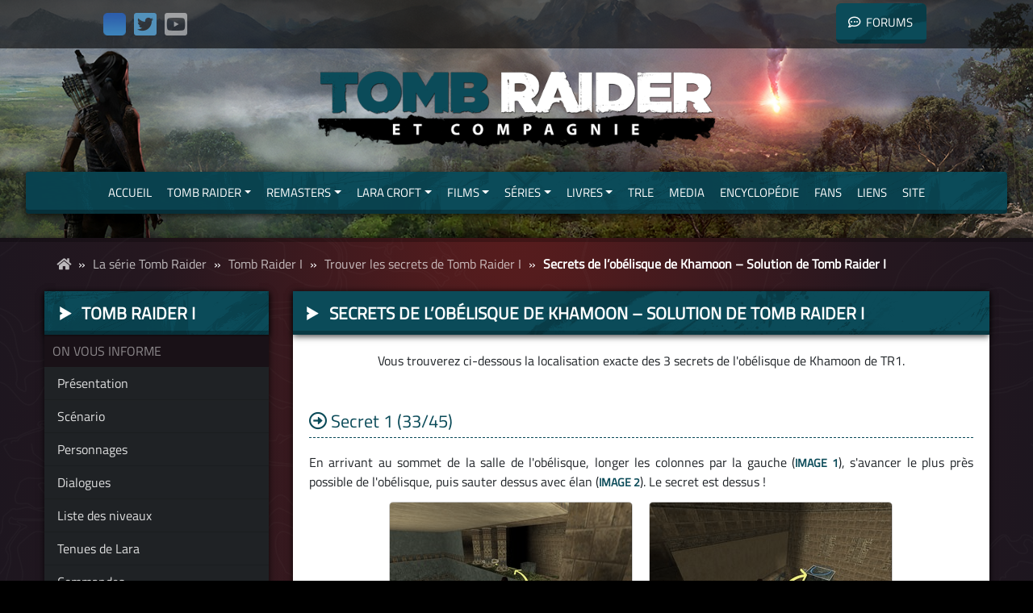

--- FILE ---
content_type: text/html; charset=UTF-8
request_url: https://www.tombraidercie.com/jeux/tr1/secrets/obelisque-khamoon/
body_size: 14561
content:
<!DOCTYPE html>
<html lang="fr-FR">
<head>
    <meta charset="UTF-8">
    <meta name="viewport" content="width=device-width, initial-scale=1.0"/>
    <link rel="stylesheet" href="https://www.tombraidercie.com/wp-content/themes/tombraidercie/bootstrap-4.5.0-dist\css\bootstrap.css">
    <link rel="stylesheet" href="https://use.fontawesome.com/releases/v5.6.3/css/all.css" integrity="sha384-UHRtZLI+pbxtHCWp1t77Bi1L4ZtiqrqD80Kn4Z8NTSRyMA2Fd33n5dQ8lWUE00s/" crossorigin="anonymous">
    <script src="https://code.jquery.com/jquery-3.4.0.min.js" integrity="sha256-BJeo0qm959uMBGb65z40ejJYGSgR7REI4+CW1fNKwOg=" crossorigin="anonymous"></script>
    <script src="https://cdnjs.cloudflare.com/ajax/libs/popper.js/1.14.6/umd/popper.min.js" integrity="sha384-wHAiFfRlMFy6i5SRaxvfOCifBUQy1xHdJ/yoi7FRNXMRBu5WHdZYu1hA6ZOblgut" crossorigin="anonymous"></script>
    <script src="https://www.tombraidercie.com/wp-content/themes/tombraidercie/bootstrap-4.5.0-dist\js\bootstrap.min.js"></script>
    <!-- Activation des tooltips Bootstrap -->
    <script>
        $(function () {
            $('[data-toggle="tooltip"]').tooltip({
				html: true
			})
        })
    </script>
    <meta name='robots' content='index, follow, max-image-preview:large, max-snippet:-1, max-video-preview:-1' />

	<!-- This site is optimized with the Yoast SEO plugin v26.7 - https://yoast.com/wordpress/plugins/seo/ -->
	<title>Secrets de l&#039;obélisque de Khamoon - Solution de Tomb Raider I - Tomb Raider &amp; Cie</title>
	<meta name="description" content="Vous trouverez ci-dessous la localisation exacte des 3 secrets de l&#039;obélisque de Khamoon de TR1. Secret 1 (33/45) En arrivant au sommet de la salle de" />
	<link rel="canonical" href="https://www.tombraidercie.com/jeux/tr1/secrets/obelisque-khamoon/" />
	<meta property="og:locale" content="fr_FR" />
	<meta property="og:type" content="article" />
	<meta property="og:title" content="Secrets de l&#039;obélisque de Khamoon - Solution de Tomb Raider I - Tomb Raider &amp; Cie" />
	<meta property="og:description" content="Vous trouverez ci-dessous la localisation exacte des 3 secrets de l&#039;obélisque de Khamoon de TR1. Secret 1 (33/45) En arrivant au sommet de la salle de" />
	<meta property="og:url" content="https://www.tombraidercie.com/jeux/tr1/secrets/obelisque-khamoon/" />
	<meta property="og:site_name" content="Tomb Raider &amp; Cie" />
	<meta property="article:publisher" content="https://www.facebook.com/tombraideretcie" />
	<meta property="article:modified_time" content="2024-11-08T16:07:34+00:00" />
	<meta property="og:image" content="https://www.tombraidercie.com/img/jeux/tr1/solution/010.png" />
	<meta name="twitter:card" content="summary_large_image" />
	<meta name="twitter:site" content="@tombraidercie" />
	<meta name="twitter:label1" content="Durée de lecture estimée" />
	<meta name="twitter:data1" content="3 minutes" />
	<script type="application/ld+json" class="yoast-schema-graph">{"@context":"https://schema.org","@graph":[{"@type":"WebPage","@id":"https://www.tombraidercie.com/jeux/tr1/secrets/obelisque-khamoon/","url":"https://www.tombraidercie.com/jeux/tr1/secrets/obelisque-khamoon/","name":"Secrets de l'obélisque de Khamoon - Solution de Tomb Raider I - Tomb Raider &amp; Cie","isPartOf":{"@id":"https://www.tombraidercie.com/#website"},"primaryImageOfPage":{"@id":"https://www.tombraidercie.com/jeux/tr1/secrets/obelisque-khamoon/#primaryimage"},"image":{"@id":"https://www.tombraidercie.com/jeux/tr1/secrets/obelisque-khamoon/#primaryimage"},"thumbnailUrl":"https://www.tombraidercie.com/img/jeux/tr1/solution/010.png","datePublished":"2016-02-26T13:59:18+00:00","dateModified":"2024-11-08T16:07:34+00:00","description":"Vous trouverez ci-dessous la localisation exacte des 3 secrets de l'obélisque de Khamoon de TR1. Secret 1 (33/45) En arrivant au sommet de la salle de","breadcrumb":{"@id":"https://www.tombraidercie.com/jeux/tr1/secrets/obelisque-khamoon/#breadcrumb"},"inLanguage":"fr-FR","potentialAction":[{"@type":"ReadAction","target":["https://www.tombraidercie.com/jeux/tr1/secrets/obelisque-khamoon/"]}]},{"@type":"ImageObject","inLanguage":"fr-FR","@id":"https://www.tombraidercie.com/jeux/tr1/secrets/obelisque-khamoon/#primaryimage","url":"https://www.tombraidercie.com/img/jeux/tr1/solution/010.png","contentUrl":"https://www.tombraidercie.com/img/jeux/tr1/solution/010.png"},{"@type":"BreadcrumbList","@id":"https://www.tombraidercie.com/jeux/tr1/secrets/obelisque-khamoon/#breadcrumb","itemListElement":[{"@type":"ListItem","position":1,"name":"","item":"https://www.tombraidercie.com/"},{"@type":"ListItem","position":2,"name":"La série Tomb Raider","item":"https://www.tombraidercie.com/jeux/"},{"@type":"ListItem","position":3,"name":"Tomb Raider I","item":"https://www.tombraidercie.com/jeux/tr1/"},{"@type":"ListItem","position":4,"name":"Trouver les secrets de Tomb Raider I","item":"https://www.tombraidercie.com/jeux/tr1/secrets/"},{"@type":"ListItem","position":5,"name":"Secrets de l&#8217;obélisque de Khamoon &#8211; Solution de Tomb Raider I"}]},{"@type":"WebSite","@id":"https://www.tombraidercie.com/#website","url":"https://www.tombraidercie.com/","name":"Tomb Raider & Cie","description":"Votre encyclopédie Tomb Raider &amp; Lara Croft","publisher":{"@id":"https://www.tombraidercie.com/#organization"},"alternateName":"Tomb Raider et Compagnie","potentialAction":[{"@type":"SearchAction","target":{"@type":"EntryPoint","urlTemplate":"https://www.tombraidercie.com/?s={search_term_string}"},"query-input":{"@type":"PropertyValueSpecification","valueRequired":true,"valueName":"search_term_string"}}],"inLanguage":"fr-FR"},{"@type":"Organization","@id":"https://www.tombraidercie.com/#organization","name":"Tomb Raider & Cie","alternateName":"Tomb Raider et Compagnie","url":"https://www.tombraidercie.com/","logo":{"@type":"ImageObject","inLanguage":"fr-FR","@id":"https://www.tombraidercie.com/#/schema/logo/image/","url":"https://www.tombraidercie.com/medias//2019-Default.png","contentUrl":"https://www.tombraidercie.com/medias//2019-Default.png","width":3288,"height":694,"caption":"Tomb Raider & Cie"},"image":{"@id":"https://www.tombraidercie.com/#/schema/logo/image/"},"sameAs":["https://www.facebook.com/tombraideretcie","https://x.com/tombraidercie","https://www.youtube.com/c/tombraidercie","https://bsky.app/profile/tombraidercie.bsky.social"]}]}</script>
	<!-- / Yoast SEO plugin. -->


<link rel='dns-prefetch' href='//www.tombraidercie.com' />
<link rel="alternate" title="oEmbed (JSON)" type="application/json+oembed" href="https://www.tombraidercie.com/wp-json/oembed/1.0/embed?url=https%3A%2F%2Fwww.tombraidercie.com%2Fjeux%2Ftr1%2Fsecrets%2Fobelisque-khamoon%2F" />
<link rel="alternate" title="oEmbed (XML)" type="text/xml+oembed" href="https://www.tombraidercie.com/wp-json/oembed/1.0/embed?url=https%3A%2F%2Fwww.tombraidercie.com%2Fjeux%2Ftr1%2Fsecrets%2Fobelisque-khamoon%2F&#038;format=xml" />
<style id='wp-img-auto-sizes-contain-inline-css' type='text/css'>
img:is([sizes=auto i],[sizes^="auto," i]){contain-intrinsic-size:3000px 1500px}
/*# sourceURL=wp-img-auto-sizes-contain-inline-css */
</style>
<style id='wp-emoji-styles-inline-css' type='text/css'>

	img.wp-smiley, img.emoji {
		display: inline !important;
		border: none !important;
		box-shadow: none !important;
		height: 1em !important;
		width: 1em !important;
		margin: 0 0.07em !important;
		vertical-align: -0.1em !important;
		background: none !important;
		padding: 0 !important;
	}
/*# sourceURL=wp-emoji-styles-inline-css */
</style>
<style id='wp-block-library-inline-css' type='text/css'>
:root{--wp-block-synced-color:#7a00df;--wp-block-synced-color--rgb:122,0,223;--wp-bound-block-color:var(--wp-block-synced-color);--wp-editor-canvas-background:#ddd;--wp-admin-theme-color:#007cba;--wp-admin-theme-color--rgb:0,124,186;--wp-admin-theme-color-darker-10:#006ba1;--wp-admin-theme-color-darker-10--rgb:0,107,160.5;--wp-admin-theme-color-darker-20:#005a87;--wp-admin-theme-color-darker-20--rgb:0,90,135;--wp-admin-border-width-focus:2px}@media (min-resolution:192dpi){:root{--wp-admin-border-width-focus:1.5px}}.wp-element-button{cursor:pointer}:root .has-very-light-gray-background-color{background-color:#eee}:root .has-very-dark-gray-background-color{background-color:#313131}:root .has-very-light-gray-color{color:#eee}:root .has-very-dark-gray-color{color:#313131}:root .has-vivid-green-cyan-to-vivid-cyan-blue-gradient-background{background:linear-gradient(135deg,#00d084,#0693e3)}:root .has-purple-crush-gradient-background{background:linear-gradient(135deg,#34e2e4,#4721fb 50%,#ab1dfe)}:root .has-hazy-dawn-gradient-background{background:linear-gradient(135deg,#faaca8,#dad0ec)}:root .has-subdued-olive-gradient-background{background:linear-gradient(135deg,#fafae1,#67a671)}:root .has-atomic-cream-gradient-background{background:linear-gradient(135deg,#fdd79a,#004a59)}:root .has-nightshade-gradient-background{background:linear-gradient(135deg,#330968,#31cdcf)}:root .has-midnight-gradient-background{background:linear-gradient(135deg,#020381,#2874fc)}:root{--wp--preset--font-size--normal:16px;--wp--preset--font-size--huge:42px}.has-regular-font-size{font-size:1em}.has-larger-font-size{font-size:2.625em}.has-normal-font-size{font-size:var(--wp--preset--font-size--normal)}.has-huge-font-size{font-size:var(--wp--preset--font-size--huge)}.has-text-align-center{text-align:center}.has-text-align-left{text-align:left}.has-text-align-right{text-align:right}.has-fit-text{white-space:nowrap!important}#end-resizable-editor-section{display:none}.aligncenter{clear:both}.items-justified-left{justify-content:flex-start}.items-justified-center{justify-content:center}.items-justified-right{justify-content:flex-end}.items-justified-space-between{justify-content:space-between}.screen-reader-text{border:0;clip-path:inset(50%);height:1px;margin:-1px;overflow:hidden;padding:0;position:absolute;width:1px;word-wrap:normal!important}.screen-reader-text:focus{background-color:#ddd;clip-path:none;color:#444;display:block;font-size:1em;height:auto;left:5px;line-height:normal;padding:15px 23px 14px;text-decoration:none;top:5px;width:auto;z-index:100000}html :where(.has-border-color){border-style:solid}html :where([style*=border-top-color]){border-top-style:solid}html :where([style*=border-right-color]){border-right-style:solid}html :where([style*=border-bottom-color]){border-bottom-style:solid}html :where([style*=border-left-color]){border-left-style:solid}html :where([style*=border-width]){border-style:solid}html :where([style*=border-top-width]){border-top-style:solid}html :where([style*=border-right-width]){border-right-style:solid}html :where([style*=border-bottom-width]){border-bottom-style:solid}html :where([style*=border-left-width]){border-left-style:solid}html :where(img[class*=wp-image-]){height:auto;max-width:100%}:where(figure){margin:0 0 1em}html :where(.is-position-sticky){--wp-admin--admin-bar--position-offset:var(--wp-admin--admin-bar--height,0px)}@media screen and (max-width:600px){html :where(.is-position-sticky){--wp-admin--admin-bar--position-offset:0px}}

/*# sourceURL=wp-block-library-inline-css */
</style><style id='global-styles-inline-css' type='text/css'>
:root{--wp--preset--aspect-ratio--square: 1;--wp--preset--aspect-ratio--4-3: 4/3;--wp--preset--aspect-ratio--3-4: 3/4;--wp--preset--aspect-ratio--3-2: 3/2;--wp--preset--aspect-ratio--2-3: 2/3;--wp--preset--aspect-ratio--16-9: 16/9;--wp--preset--aspect-ratio--9-16: 9/16;--wp--preset--color--black: #000000;--wp--preset--color--cyan-bluish-gray: #abb8c3;--wp--preset--color--white: #ffffff;--wp--preset--color--pale-pink: #f78da7;--wp--preset--color--vivid-red: #cf2e2e;--wp--preset--color--luminous-vivid-orange: #ff6900;--wp--preset--color--luminous-vivid-amber: #fcb900;--wp--preset--color--light-green-cyan: #7bdcb5;--wp--preset--color--vivid-green-cyan: #00d084;--wp--preset--color--pale-cyan-blue: #8ed1fc;--wp--preset--color--vivid-cyan-blue: #0693e3;--wp--preset--color--vivid-purple: #9b51e0;--wp--preset--gradient--vivid-cyan-blue-to-vivid-purple: linear-gradient(135deg,rgb(6,147,227) 0%,rgb(155,81,224) 100%);--wp--preset--gradient--light-green-cyan-to-vivid-green-cyan: linear-gradient(135deg,rgb(122,220,180) 0%,rgb(0,208,130) 100%);--wp--preset--gradient--luminous-vivid-amber-to-luminous-vivid-orange: linear-gradient(135deg,rgb(252,185,0) 0%,rgb(255,105,0) 100%);--wp--preset--gradient--luminous-vivid-orange-to-vivid-red: linear-gradient(135deg,rgb(255,105,0) 0%,rgb(207,46,46) 100%);--wp--preset--gradient--very-light-gray-to-cyan-bluish-gray: linear-gradient(135deg,rgb(238,238,238) 0%,rgb(169,184,195) 100%);--wp--preset--gradient--cool-to-warm-spectrum: linear-gradient(135deg,rgb(74,234,220) 0%,rgb(151,120,209) 20%,rgb(207,42,186) 40%,rgb(238,44,130) 60%,rgb(251,105,98) 80%,rgb(254,248,76) 100%);--wp--preset--gradient--blush-light-purple: linear-gradient(135deg,rgb(255,206,236) 0%,rgb(152,150,240) 100%);--wp--preset--gradient--blush-bordeaux: linear-gradient(135deg,rgb(254,205,165) 0%,rgb(254,45,45) 50%,rgb(107,0,62) 100%);--wp--preset--gradient--luminous-dusk: linear-gradient(135deg,rgb(255,203,112) 0%,rgb(199,81,192) 50%,rgb(65,88,208) 100%);--wp--preset--gradient--pale-ocean: linear-gradient(135deg,rgb(255,245,203) 0%,rgb(182,227,212) 50%,rgb(51,167,181) 100%);--wp--preset--gradient--electric-grass: linear-gradient(135deg,rgb(202,248,128) 0%,rgb(113,206,126) 100%);--wp--preset--gradient--midnight: linear-gradient(135deg,rgb(2,3,129) 0%,rgb(40,116,252) 100%);--wp--preset--font-size--small: 13px;--wp--preset--font-size--medium: 20px;--wp--preset--font-size--large: 36px;--wp--preset--font-size--x-large: 42px;--wp--preset--spacing--20: 0.44rem;--wp--preset--spacing--30: 0.67rem;--wp--preset--spacing--40: 1rem;--wp--preset--spacing--50: 1.5rem;--wp--preset--spacing--60: 2.25rem;--wp--preset--spacing--70: 3.38rem;--wp--preset--spacing--80: 5.06rem;--wp--preset--shadow--natural: 6px 6px 9px rgba(0, 0, 0, 0.2);--wp--preset--shadow--deep: 12px 12px 50px rgba(0, 0, 0, 0.4);--wp--preset--shadow--sharp: 6px 6px 0px rgba(0, 0, 0, 0.2);--wp--preset--shadow--outlined: 6px 6px 0px -3px rgb(255, 255, 255), 6px 6px rgb(0, 0, 0);--wp--preset--shadow--crisp: 6px 6px 0px rgb(0, 0, 0);}:where(.is-layout-flex){gap: 0.5em;}:where(.is-layout-grid){gap: 0.5em;}body .is-layout-flex{display: flex;}.is-layout-flex{flex-wrap: wrap;align-items: center;}.is-layout-flex > :is(*, div){margin: 0;}body .is-layout-grid{display: grid;}.is-layout-grid > :is(*, div){margin: 0;}:where(.wp-block-columns.is-layout-flex){gap: 2em;}:where(.wp-block-columns.is-layout-grid){gap: 2em;}:where(.wp-block-post-template.is-layout-flex){gap: 1.25em;}:where(.wp-block-post-template.is-layout-grid){gap: 1.25em;}.has-black-color{color: var(--wp--preset--color--black) !important;}.has-cyan-bluish-gray-color{color: var(--wp--preset--color--cyan-bluish-gray) !important;}.has-white-color{color: var(--wp--preset--color--white) !important;}.has-pale-pink-color{color: var(--wp--preset--color--pale-pink) !important;}.has-vivid-red-color{color: var(--wp--preset--color--vivid-red) !important;}.has-luminous-vivid-orange-color{color: var(--wp--preset--color--luminous-vivid-orange) !important;}.has-luminous-vivid-amber-color{color: var(--wp--preset--color--luminous-vivid-amber) !important;}.has-light-green-cyan-color{color: var(--wp--preset--color--light-green-cyan) !important;}.has-vivid-green-cyan-color{color: var(--wp--preset--color--vivid-green-cyan) !important;}.has-pale-cyan-blue-color{color: var(--wp--preset--color--pale-cyan-blue) !important;}.has-vivid-cyan-blue-color{color: var(--wp--preset--color--vivid-cyan-blue) !important;}.has-vivid-purple-color{color: var(--wp--preset--color--vivid-purple) !important;}.has-black-background-color{background-color: var(--wp--preset--color--black) !important;}.has-cyan-bluish-gray-background-color{background-color: var(--wp--preset--color--cyan-bluish-gray) !important;}.has-white-background-color{background-color: var(--wp--preset--color--white) !important;}.has-pale-pink-background-color{background-color: var(--wp--preset--color--pale-pink) !important;}.has-vivid-red-background-color{background-color: var(--wp--preset--color--vivid-red) !important;}.has-luminous-vivid-orange-background-color{background-color: var(--wp--preset--color--luminous-vivid-orange) !important;}.has-luminous-vivid-amber-background-color{background-color: var(--wp--preset--color--luminous-vivid-amber) !important;}.has-light-green-cyan-background-color{background-color: var(--wp--preset--color--light-green-cyan) !important;}.has-vivid-green-cyan-background-color{background-color: var(--wp--preset--color--vivid-green-cyan) !important;}.has-pale-cyan-blue-background-color{background-color: var(--wp--preset--color--pale-cyan-blue) !important;}.has-vivid-cyan-blue-background-color{background-color: var(--wp--preset--color--vivid-cyan-blue) !important;}.has-vivid-purple-background-color{background-color: var(--wp--preset--color--vivid-purple) !important;}.has-black-border-color{border-color: var(--wp--preset--color--black) !important;}.has-cyan-bluish-gray-border-color{border-color: var(--wp--preset--color--cyan-bluish-gray) !important;}.has-white-border-color{border-color: var(--wp--preset--color--white) !important;}.has-pale-pink-border-color{border-color: var(--wp--preset--color--pale-pink) !important;}.has-vivid-red-border-color{border-color: var(--wp--preset--color--vivid-red) !important;}.has-luminous-vivid-orange-border-color{border-color: var(--wp--preset--color--luminous-vivid-orange) !important;}.has-luminous-vivid-amber-border-color{border-color: var(--wp--preset--color--luminous-vivid-amber) !important;}.has-light-green-cyan-border-color{border-color: var(--wp--preset--color--light-green-cyan) !important;}.has-vivid-green-cyan-border-color{border-color: var(--wp--preset--color--vivid-green-cyan) !important;}.has-pale-cyan-blue-border-color{border-color: var(--wp--preset--color--pale-cyan-blue) !important;}.has-vivid-cyan-blue-border-color{border-color: var(--wp--preset--color--vivid-cyan-blue) !important;}.has-vivid-purple-border-color{border-color: var(--wp--preset--color--vivid-purple) !important;}.has-vivid-cyan-blue-to-vivid-purple-gradient-background{background: var(--wp--preset--gradient--vivid-cyan-blue-to-vivid-purple) !important;}.has-light-green-cyan-to-vivid-green-cyan-gradient-background{background: var(--wp--preset--gradient--light-green-cyan-to-vivid-green-cyan) !important;}.has-luminous-vivid-amber-to-luminous-vivid-orange-gradient-background{background: var(--wp--preset--gradient--luminous-vivid-amber-to-luminous-vivid-orange) !important;}.has-luminous-vivid-orange-to-vivid-red-gradient-background{background: var(--wp--preset--gradient--luminous-vivid-orange-to-vivid-red) !important;}.has-very-light-gray-to-cyan-bluish-gray-gradient-background{background: var(--wp--preset--gradient--very-light-gray-to-cyan-bluish-gray) !important;}.has-cool-to-warm-spectrum-gradient-background{background: var(--wp--preset--gradient--cool-to-warm-spectrum) !important;}.has-blush-light-purple-gradient-background{background: var(--wp--preset--gradient--blush-light-purple) !important;}.has-blush-bordeaux-gradient-background{background: var(--wp--preset--gradient--blush-bordeaux) !important;}.has-luminous-dusk-gradient-background{background: var(--wp--preset--gradient--luminous-dusk) !important;}.has-pale-ocean-gradient-background{background: var(--wp--preset--gradient--pale-ocean) !important;}.has-electric-grass-gradient-background{background: var(--wp--preset--gradient--electric-grass) !important;}.has-midnight-gradient-background{background: var(--wp--preset--gradient--midnight) !important;}.has-small-font-size{font-size: var(--wp--preset--font-size--small) !important;}.has-medium-font-size{font-size: var(--wp--preset--font-size--medium) !important;}.has-large-font-size{font-size: var(--wp--preset--font-size--large) !important;}.has-x-large-font-size{font-size: var(--wp--preset--font-size--x-large) !important;}
/*# sourceURL=global-styles-inline-css */
</style>

<style id='classic-theme-styles-inline-css' type='text/css'>
/*! This file is auto-generated */
.wp-block-button__link{color:#fff;background-color:#32373c;border-radius:9999px;box-shadow:none;text-decoration:none;padding:calc(.667em + 2px) calc(1.333em + 2px);font-size:1.125em}.wp-block-file__button{background:#32373c;color:#fff;text-decoration:none}
/*# sourceURL=/wp-includes/css/classic-themes.min.css */
</style>
<link rel='stylesheet' id='contact-form-7-css' href='https://www.tombraidercie.com/wp-content/plugins/contact-form-7/includes/css/styles.css?ver=6.1.4' type='text/css' media='all' />
<link rel='stylesheet' id='widgetopts-styles-css' href='https://www.tombraidercie.com/wp-content/plugins/widget-options/assets/css/widget-options.css?ver=4.1.3' type='text/css' media='all' />
<link rel='stylesheet' id='trc-main-style-css' href='https://www.tombraidercie.com/wp-content/themes/tombraidercie/style.css?ver=1766317748' type='text/css' media='all' />
<link rel='stylesheet' id='trc-responsive-style-css' href='https://www.tombraidercie.com/wp-content/themes/tombraidercie/css/responsive.css?ver=1748728513' type='text/css' media='all' />
<link rel="https://api.w.org/" href="https://www.tombraidercie.com/wp-json/" /><link rel="alternate" title="JSON" type="application/json" href="https://www.tombraidercie.com/wp-json/wp/v2/pages/15172" /><link rel="EditURI" type="application/rsd+xml" title="RSD" href="https://www.tombraidercie.com/xmlrpc.php?rsd" />
<meta name="generator" content="WordPress 6.9" />
<link rel='shortlink' href='https://www.tombraidercie.com/?p=15172' />
</head>

<body class="wp-singular page-template-default page page-id-15172 page-child parent-pageid-30833 wp-theme-tombraidercie">
        <div id="page">
        <header>
            <div class="header_bar">
                <div class="container-fluid container-header">
                    <div class="row">
                        <div class="header_reseaux">
                            <a href="https://bsky.app/profile/tombraidercie.bsky.social/" target="_blank" rel="noopener" rel="noreferrer" title="BlueSky"><img src="/img/site/header/bluesky-icon.png" alt="BlueSky" width="28" height="28" class="align-baseline" style="transform: translateY(2px)" /></a><a href="http://www.twitter.com/tombraidercie/" target="_blank" rel="noopener" rel="noreferrer" title="Twitter/X"><i class="fab fa-twitter-square"></i></a><a href="https://www.youtube.com/@TombRaiderGamer" target="_blank" rel="noopener" rel="noreferrer" title="YouTube"><i class="fab fa-youtube-square"></i></a>
                        </div>
                        <div>
                                                        <div class="header_button btn btn-sm">
                                <a href="https://forums.tombraidercie.com" target="_blank"><i class="far fa-comment-dots" style="margin-right: 7px;"></i>Forums</a>
                            </div>
                        </div>
                    </div>
                </div>
            </div>
            <div class="header_logo"><a href="https://www.tombraidercie.com/"><img src="https://www.tombraidercie.com/img/site/header/trcie-logo-reboot.png"></a></div>
            <div class="header_menu navbar navbar-dark navbar-expand-md">
                <div class="container-fluid">
                    <button type="button" class="navbar-toggler" data-toggle="collapse" data-target=".navbar-collapse">☰<br><span>MENU</span></button><span class="responsive-only">MENU PRINCIPAL</span>
                    <div class="navbar-collapse collapse">
                        <ul class="nav navbar-nav">
                            <li class="nav-item"><a href="https://www.tombraidercie.com/" class="nav-link">Accueil</a></li>
                            <li class="dropdown menu-large nav-item"> <a href="/jeux/" class="dropdown-toggle nav-link" data-toggle="dropdown">Tomb Raider</a>
                                <ul class="dropdown-menu megamenu menu_bg">
                                    <div class="row">
                                        <li class="col-md-2 dropdown-item">
                                            <ul>
                                                <li class="dropdown-header">CORE DESIGN / EIDOS</li>
                                                <li><a href="/jeux/tr1/"><img class="menu_icon" src="https://www.tombraidercie.com/wp-content/themes/tombraidercie/img/menu/tr1.jpg" />Tomb Raider I</a></li>
                                                <li><a href="/jeux/tr2/"><img class="menu_icon" src="https://www.tombraidercie.com/wp-content/themes/tombraidercie/img/menu/tr2.jpg" />Tomb Raider II</a></li>
                                                <li><a href="/jeux/tr3/"><img class="menu_icon" src="https://www.tombraidercie.com/wp-content/themes/tombraidercie/img/menu/tr3.jpg" />Les aventures de Lara Croft</a></li>
                                                <li><a href="/jeux/tr4/"><img class="menu_icon" src="https://www.tombraidercie.com/wp-content/themes/tombraidercie/img/menu/tr4.jpg" />La révélation finale</a></li>
                                                <li><a href="/jeux/tr5/"><img class="menu_icon" src="https://www.tombraidercie.com/wp-content/themes/tombraidercie/img/menu/tr5.jpg" />Sur les traces de Lara Croft</a></li>
                                                <li><a href="/jeux/tr6/"><img class="menu_icon" src="https://www.tombraidercie.com/wp-content/themes/tombraidercie/img/menu/tr6.jpg" />L'ange des ténèbres</a></li>
                                            </ul>
                                        </li>
                                        <li class="col-md-2 dropdown-item">
                                            <ul>
                                                <li class="dropdown-header">CRYSTAL DYNAMICS / EIDOS</li>
                                                <li><a href="/jeux/legend/"><img class="menu_icon" src="https://www.tombraidercie.com/wp-content/themes/tombraidercie/img/menu/tr7.jpg" />Tomb Raider: Legend</a></li>
                                                <li><a href="/jeux/anniversary/"><img class="menu_icon" src="https://www.tombraidercie.com/wp-content/themes/tombraidercie/img/menu/tra.jpg" />Tomb Raider: Anniversary</a></li>
                                                <li><a href="/jeux/underworld/"><img class="menu_icon" src="https://www.tombraidercie.com/wp-content/themes/tombraidercie/img/menu/tr8.jpg" />Tomb Raider: Underworld</a></li>
                                            </ul>
                                        </li>
                                        <li class="col-md-2 dropdown-item">
                                            <ul>
                                                <li class="dropdown-header">CRYSTAL DYNAMICS / SQUARE ENIX</li>
                                                <li><a href="/jeux/tr2013/"><img class="menu_icon" src="https://www.tombraidercie.com/wp-content/themes/tombraidercie/img/menu/tr9.jpg" />Tomb Raider (2013)</a></li>
                                                <li><a href="/jeux/rise/"><img class="menu_icon" src="https://www.tombraidercie.com/wp-content/themes/tombraidercie/img/menu/tr10.jpg" />Rise of the Tomb Raider</a></li>
                                                <li><a href="/jeux/shadow/"><img class="menu_icon" src="https://www.tombraidercie.com/wp-content/themes/tombraidercie/img/menu/tr11.jpg" />Shadow of the Tomb Raider</a></li>
                                            </ul>
                                        </li>
                                    </div>
                                </ul>
                            </li>
                            <li class="dropdown menu-large nav-item"> <a href="#" class="dropdown-toggle nav-link" data-toggle="dropdown">Remasters</a>
                                <ul class="dropdown-menu megamenu menu_bg">
                                    <div class="row">
                                        <li class="col-md-2 dropdown-item">
                                            <ul>
                                                <li class="dropdown-header">ASPYR MEDIA / SABER INTERACTIVE</li>
                                                <li><a href="/jeux/tr1-3-remastered/"><img class="menu_icon" src="https://www.tombraidercie.com/wp-content/themes/tombraidercie/img/menu/tr1-3-remastered.jpg" />TRI-III Remastered</a></li>
                                                <li><a href="/jeux/tr4-6-remastered/"><img class="menu_icon" src="https://www.tombraidercie.com/wp-content/themes/tombraidercie/img/menu/tr4-6-remastered.jpg" />TRIV-VI Remastered</a></li>
                                            </ul>
                                        </li>
                                    </div>
                                </ul>
                            </li>
                            <li class="dropdown menu-large nav-item"> <a href="/lara/" class="dropdown-toggle nav-link" data-toggle="dropdown">Lara Croft</a>
                                <ul class="dropdown-menu megamenu menu_bg">
                                    <div class="row">
                                        <li class="col-md-2 dropdown-item">
                                            <ul>
                                                <li class="dropdown-header">JEUX "LARA CROFT"</li>
                                                <li><a href="/lcgol/"><img class="menu_icon" src="https://www.tombraidercie.com/wp-content/themes/tombraidercie/img/menu/lcgol.jpg" />Lara Croft and the Guardian of Light</a></li>
                                                <li><a href="/lctoo/"><img class="menu_icon" src="https://www.tombraidercie.com/wp-content/themes/tombraidercie/img/menu/lctoo.jpg" />Lara Croft and the Temple of Osiris</a></li>
                                                <li><a href="/reflections/"><img class="menu_icon" src="https://www.tombraidercie.com/wp-content/themes/tombraidercie/img/menu/lcr.jpg" />Lara Croft: Reflections (annulé)</a></li>
                                                <li><a href="/relic-run/"><img class="menu_icon" src="https://www.tombraidercie.com/wp-content/themes/tombraidercie/img/menu/lcrr.jpg" />Lara Croft: Relic Run</a></li>
                                                <li><a href="/lara-croft-go/"><img class="menu_icon" src="https://www.tombraidercie.com/wp-content/themes/tombraidercie/img/menu/lcgo.jpg" />Lara Croft GO</a></li>
                                            </ul>
                                        </li>
                                        <li class="col-md-2 dropdown-item">
                                            <ul>
                                                <li class="dropdown-header">LARA : LE PERSONNAGE</li>
                                                <li><a href="/lara/creation-personnage/"><img class="menu_icon" src="https://www.tombraidercie.com/wp-content/themes/tombraidercie/img/menu/creation.jpg" />La création du personnage</a></li>
                                                <li><a href="/lara/biographies/"><img class="menu_icon" src="https://www.tombraidercie.com/wp-content/themes/tombraidercie/img/menu/biographie.jpg" />Les biographies de Lara Croft</a></li>
                                                <li><a href="/lara/destinations/"><img class="menu_icon" src="https://www.tombraidercie.com/wp-content/themes/tombraidercie/img/menu/destinations.jpg" />Toutes les destinations de Lara</a></li>
                                                <li><a href="/lara/carte-destinations/"><img class="menu_icon" src="https://www.tombraidercie.com/wp-content/themes/tombraidercie/img/menu/destinations.jpg" />La carte interactive des destinations</a></li>
                                                <li><a href="/lara/chronologie/"><img class="menu_icon" src="https://www.tombraidercie.com/wp-content/themes/tombraidercie/img/menu/chronologie.jpg" />La chronologie des aventures de Lara</a></li>
                                                <li><a href="/lara/citations/"><img class="menu_icon" src="https://www.tombraidercie.com/wp-content/themes/tombraidercie/img/menu/citations.jpg" />Les meilleures citations de Lara</a></li>
                                                <li><a href="/lara/sac-a-dos/"><img class="menu_icon" src="https://www.tombraidercie.com/wp-content/themes/tombraidercie/img/menu/sacados.jpg" />L'histoire de l'emblématique sac-à-dos</a></li>
                                                <li><a href="/lara/publicites/"><img class="menu_icon" src="https://www.tombraidercie.com/wp-content/themes/tombraidercie/img/menu/pubs.jpg" />Lara Croft dans la publicité mondiale</a></li>
                                            </ul>
                                        </li>
                                    </div>
                                </ul>
                            </li>
                            <li class="dropdown menu-large nav-item"> <a href="/films/" class="dropdown-toggle nav-link" data-toggle="dropdown">Films</a>
                                <ul class="dropdown-menu megamenu menu_bg">
                                    <div class="row">
                                        <li class="col-md-2 dropdown-item">
                                            <ul>
                                                <li class="dropdown-header">ANGELINA JOLIE</li>
                                                <li><a href="/films/lara-croft-tomb-raider/"><img class="menu_icon" src="https://www.tombraidercie.com/wp-content/themes/tombraidercie/img/menu/lctr1.jpg" />Lara Croft: Tomb Raider (2001)</a></li>
                                                <li><a href="/films/berceau-vie/"><img class="menu_icon" src="https://www.tombraidercie.com/wp-content/themes/tombraidercie/img/menu/lctr2.jpg" />Le berceau de la vie (2003)</a></li>
                                            </ul>
                                        </li>
                                        <li class="col-md-2 dropdown-item">
                                            <ul>
                                                <li class="dropdown-header">ALICIA VIKANDER</li>
                                                <li><a href="/films/tomb-raider-2018/"><img class="menu_icon" src="https://www.tombraidercie.com/wp-content/themes/tombraidercie/img/menu/lctr3.jpg" />Tomb Raider (2018)</a></li>
                                                <li><a style="display: none;" href="/films/obsidian/"><img class="menu_icon disabled" src="https://www.tombraidercie.com/wp-content/themes/tombraidercie/img/menu/lctr4.jpg" />Tomb Raider: Obsidian (2022)</a></li>
                                            </ul>
                                        </li>
                                    </div>
                                </ul>
                            </li>
                            <li class="dropdown menu-large nav-item"> <a href="/series/" class="dropdown-toggle nav-link" data-toggle="dropdown">Séries</a>
                                <ul class="dropdown-menu megamenu menu_bg">
                                    <div class="row">
                                        <li class="col-md-2 dropdown-item">
                                            <ul>
                                                <li class="dropdown-header">SÉRIES ANIMÉES</li>
                                                <li><a href="/series/revisioned/"><img class="menu_icon" src="https://www.tombraidercie.com/wp-content/themes/tombraidercie/img/menu/serie01.jpg" />Re\Visioned : Tomb Raider</a></li>
                                                <li><a href="/series/legend-lara-croft/"><img class="menu_icon" src="https://www.tombraidercie.com/wp-content/themes/tombraidercie/img/menu/serie02.jpg" />Tomb Raider : La légende de Lara Croft</a></li>
                                            </ul>
                                        </li>
                                    </div>
                                </ul>
                            </li>
                            <li class="dropdown menu-large nav-item"> <a href="/livres/" class="dropdown-toggle nav-link" data-toggle="dropdown">Livres</a>
                                <ul class="dropdown-menu megamenu menu_bg">
                                    <div class="row">
                                        <li class="col-md-2 dropdown-item">
                                            <ul>
                                                <li class="dropdown-header">LES ROMANS</li>
                                                <li><a href="/livres/romans/novelisation-film-2001/"><img class="menu_icon" src="https://www.tombraidercie.com/wp-content/themes/tombraidercie/img/menu/novel01.jpg" />Lara Croft: Tomb Raider (2001)</a></li>
                                                <li><a href="/livres/romans/novelisation-film-2003/"><img class="menu_icon" src="https://www.tombraidercie.com/wp-content/themes/tombraidercie/img/menu/novel02.jpg" />Le berceau de la vie (2003)</a></li>
                                                <li class="divider"></li>
                                                <li><a href="/livres/romans/amulette-pouvoir/"><img class="menu_icon" src="https://www.tombraidercie.com/wp-content/themes/tombraidercie/img/menu/roman01.jpg" />L'amulette du pouvoir (2004)</a></li>
                                                <li><a href="/livres/romans/culte-anciens/"><img class="menu_icon" src="https://www.tombraidercie.com/wp-content/themes/tombraidercie/img/menu/roman02.jpg" />Le culte des anciens (2004)</a></li>
                                                <li><a href="/livres/romans/homme-bronze/"><img class="menu_icon" src="https://www.tombraidercie.com/wp-content/themes/tombraidercie/img/menu/roman03.jpg" />L'homme de bronze (2005)</a></li>
                                                <li class="divider"></li>
                                                <li><a href="/livres/romans/dix-mille-immortels/"><img class="menu_icon" src="https://www.tombraidercie.com/wp-content/themes/tombraidercie/img/menu/roman04.jpg" />Les dix-mille immortels (2014)</a></li>
                                                <li><a href="/livres/romans/epee-gwynnever/"><img class="menu_icon" src="https://www.tombraidercie.com/wp-content/themes/tombraidercie/img/menu/roman05.jpg" />L’épée de gwynnever (2016)</a></li>
                                                <li><a style="display: none;" href="/livres/romans/path-apocalypse/"><img class="menu_icon" src="https://www.tombraidercie.com/wp-content/themes/tombraidercie/img/menu/roman06.jpg" />Path of the Apocalypse (2018)</a></li>
                                            </ul>
                                        </li>
                                        <li class="col-md-2 dropdown-item">
                                            <ul>
                                                <li class="dropdown-header">LES COMICS</li>
                                                <li><a href="/livres/comics/top-cow/"><img class="menu_icon" src="https://www.tombraidercie.com/wp-content/themes/tombraidercie/img/menu/comics01.jpg" />Top Cow (2000-2004)</a></li>
                                                <li class="divider"></li>
                                                <li><a href="/livres/comics/dark-horse/collection-tr1/"><img class="menu_icon" src="https://www.tombraidercie.com/wp-content/themes/tombraidercie/img/menu/comics02.jpg" />Tomb Raider I (2013-2015)</a></li>
                                                <li><a href="/livres/comics/dark-horse/collection-tr2/"><img class="menu_icon" src="https://www.tombraidercie.com/wp-content/themes/tombraidercie/img/menu/comics04.jpg" />Tomb Raider II (2016-2017)</a></li>
                                                <li><a href="/livres/comics/dark-horse/collection-survivors-crusade/"><img class="menu_icon" src="https://www.tombraidercie.com/wp-content/themes/tombraidercie/img/menu/comics05.jpg" />Survivor's Crusade (2017-2018)</a></li>
                                                <li><a href="/livres/comics/dark-horse/collection-inferno/"><img class="menu_icon" src="https://www.tombraidercie.com/wp-content/themes/tombraidercie/img/menu/comics06.jpg" />Inferno (2018)</a></li>
                                                <li><a href="/livres/comics/dark-horse/collection-frozen-omen/"><img class="menu_icon" src="https://www.tombraidercie.com/wp-content/themes/tombraidercie/img/menu/comics03.jpg" />The Frozen Omen (2015)</a></li>
                                            </ul>
                                        </li>
                                        <li class="col-md-2 dropdown-item">
                                            <ul>
                                                <li class="dropdown-header">AUTRES LIVRES...</li>
                                                <li><a href="/dark-aeons/"><img class="menu_icon" src="https://www.tombraidercie.com/wp-content/themes/tombraidercie/img/menu/darkaeons.jpg" />Dark Aeons (BD française)</a></li>
                                                <li><a href="/guides/"><img class="menu_icon" src="https://www.tombraidercie.com/wp-content/themes/tombraidercie/img/menu/guides.jpg" />Les guides officiels</a></li>
                                            </ul>
                                        </li>
                                    </div>
                                </ul>
                            </li>
							<!-- <li class="nav-item"><a href="/gameboy/" class="nav-link">Jeux Game Boy</a></li> -->
                            <li class="nav-item"><a href="/level-editor/" class="nav-link">TRLE</a></li>
                            <li class="nav-item"><a href="/media/" class="nav-link">Media</a></li>
                            <li class="nav-item"><a href="/encyclopedie/" class="nav-link">Encyclopédie</a></li>
                            <li class="nav-item"><a href="/fans/" class="nav-link">Fans</a></li>
                            <li class="nav-item"><a href="/liens/" class="nav-link">Liens</a></li>
                            <li class="nav-item"><a href="/site/" class="nav-link">Site</a></li>
                        </ul>
                    </div>
                </div>
            </div>
            <!-- MESSAGE INFO TEMPORAIRE -->
                    </header>
        <section><div class="container-section">
	<p id="breadcrumbs" class="fil_ariane"><span><span><a href="https://www.tombraidercie.com/"><i class="fas fa-home" aria-hidden="true"></i></a></span> » <span><a href="https://www.tombraidercie.com/jeux/">La série Tomb Raider</a></span> » <span><a href="https://www.tombraidercie.com/jeux/tr1/">Tomb Raider I</a></span> » <span><a href="https://www.tombraidercie.com/jeux/tr1/secrets/">Trouver les secrets de Tomb Raider I</a></span> » <span class="breadcrumb_last" aria-current="page"><strong>Secrets de l&#8217;obélisque de Khamoon &#8211; Solution de Tomb Raider I</strong></span></span></p>    <div class="row">
		<aside class="col-lg-3">
    <nav class="navbar navbar-expand-lg">
        <button class="navbar-toggler" type="button" data-toggle="collapse" data-target=".section_widget" aria-controls="section_widget" aria-expanded="false" aria-label="Toggle navigation">
            ☰<br><span>MENU</span>
        </button>
        <a class="responsive-only">MENUS DE LA PAGE</a>
                            <div class="widget section_widget collapse navbar-collapse widget_nav_menu"><h3>Tomb Raider I</h3><div class="menu-jeux-01-tomb-raider-i-container"><ul class="nav flex-column" id="menu-jeux-01-tomb-raider-i" class="menu"><li id="menu-item-12501" class="widget_category menu-item menu-item-type-custom menu-item-object-custom menu-item-12501"><a class="nav-link" >ON VOUS INFORME</a></li>
<li id="menu-item-377" class="menu-item menu-item-type-post_type menu-item-object-page menu-item-377"><a class="nav-link"  href="https://www.tombraidercie.com/jeux/tr1/presentation/">Présentation</a></li>
<li id="menu-item-376" class="menu-item menu-item-type-post_type menu-item-object-page menu-item-376"><a class="nav-link"  href="https://www.tombraidercie.com/jeux/tr1/scenario/">Scénario</a></li>
<li id="menu-item-374" class="menu-item menu-item-type-post_type menu-item-object-page menu-item-374"><a class="nav-link"  href="https://www.tombraidercie.com/jeux/tr1/personnages/">Personnages</a></li>
<li id="menu-item-375" class="menu-item menu-item-type-post_type menu-item-object-page menu-item-375"><a class="nav-link"  href="https://www.tombraidercie.com/jeux/tr1/dialogues/francais/">Dialogues</a></li>
<li id="menu-item-33928" class="menu-item menu-item-type-post_type menu-item-object-page menu-item-33928"><a class="nav-link"  href="https://www.tombraidercie.com/jeux/tr1/niveaux/">Liste des niveaux</a></li>
<li id="menu-item-37831" class="menu-item menu-item-type-post_type menu-item-object-page menu-item-37831"><a class="nav-link"  href="https://www.tombraidercie.com/jeux/tr1/tenues/">Tenues de Lara</a></li>
<li id="menu-item-37218" class="menu-item menu-item-type-post_type menu-item-object-page menu-item-37218"><a class="nav-link"  href="https://www.tombraidercie.com/jeux/tr1/commandes/">Commandes</a></li>
<li id="menu-item-32133" class="menu-item menu-item-type-post_type menu-item-object-page menu-item-32133"><a class="nav-link"  href="https://www.tombraidercie.com/jeux/tr1/succes/">Succès iOS &#038; Réussites Android</a></li>
<li id="menu-item-24398" class="menu-item menu-item-type-post_type menu-item-object-page menu-item-24398"><a class="nav-link"  href="https://www.tombraidercie.com/jeux/tr1/equipe/">L&#8217;équipe de développement</a></li>
<li id="menu-item-12502" class="widget_category menu-item menu-item-type-custom menu-item-object-custom menu-item-12502"><a class="nav-link" >ON VOUS AIDE</a></li>
<li id="menu-item-373" class="menu-item menu-item-type-post_type menu-item-object-page menu-item-373"><a class="nav-link"  href="https://www.tombraidercie.com/jeux/tr1/solution/">Solution écrite</a></li>
<li id="menu-item-30974" class="menu-item menu-item-type-post_type menu-item-object-page menu-item-30974"><a class="nav-link"  href="https://www.tombraidercie.com/jeux/tr1/solution-video/">Solution vidéo</a></li>
<li id="menu-item-30975" class="menu-item menu-item-type-post_type menu-item-object-page current-page-ancestor menu-item-30975"><a class="nav-link"  href="https://www.tombraidercie.com/jeux/tr1/secrets/">Trouver les secrets</a></li>
<li id="menu-item-20040" class="menu-item menu-item-type-post_type menu-item-object-page menu-item-20040"><a class="nav-link"  href="https://www.tombraidercie.com/jeux/tr1/armes/">Guide des armes</a></li>
<li id="menu-item-32804" class="menu-item menu-item-type-post_type menu-item-object-page menu-item-32804"><a class="nav-link"  href="https://www.tombraidercie.com/jeux/tr1/ennemis/">Guide des ennemis</a></li>
<li id="menu-item-7697" class="menu-item menu-item-type-post_type menu-item-object-page menu-item-7697"><a class="nav-link"  href="https://www.tombraidercie.com/jeux/tr1/objets/">Guide des objets</a></li>
<li id="menu-item-369" class="menu-item menu-item-type-post_type menu-item-object-page menu-item-369"><a class="nav-link"  href="https://www.tombraidercie.com/jeux/tr1/codes/">Codes de triche</a></li>
<li id="menu-item-38075" class="menu-item menu-item-type-post_type menu-item-object-page menu-item-38075"><a class="nav-link"  href="https://www.tombraidercie.com/jeux/tr1/glitches/">Glitches</a></li>
<li id="menu-item-12503" class="widget_category menu-item menu-item-type-custom menu-item-object-custom menu-item-12503"><a class="nav-link"  title="sousmenu">ON VOUS PROPOSE</a></li>
<li id="menu-item-37833" class="menu-item menu-item-type-post_type menu-item-object-page menu-item-37833"><a class="nav-link"  href="https://www.tombraidercie.com/media/tr1/">Médiathèque</a></li>
<li id="menu-item-31965" class="menu-item menu-item-type-post_type menu-item-object-page menu-item-31965"><a class="nav-link"  href="https://www.tombraidercie.com/media/tr1/screenshots/">Screenshots HD</a></li>
<li id="menu-item-31966" class="menu-item menu-item-type-post_type menu-item-object-page menu-item-31966"><a class="nav-link"  href="https://www.tombraidercie.com/media/tr1/cinematiques/">Cinématiques</a></li>
<li id="menu-item-31967" class="menu-item menu-item-type-post_type menu-item-object-page menu-item-31967"><a class="nav-link"  href="https://www.tombraidercie.com/media/tr1/bande-originale/">Bande originale</a></li>
<li id="menu-item-33272" class="menu-item menu-item-type-post_type menu-item-object-page menu-item-33272"><a class="nav-link"  href="https://www.tombraidercie.com/jeux/tr1/sauvegardes/ms-dos/">Sauvegardes (PC)</a></li>
<li id="menu-item-368" class="menu-item menu-item-type-post_type menu-item-object-page menu-item-368"><a class="nav-link"  href="https://www.tombraidercie.com/jeux/tr1/telechargements/">D&#8217;autres téléchargements</a></li>
<li id="menu-item-12504" class="widget_category menu-item menu-item-type-custom menu-item-object-custom menu-item-12504"><a class="nav-link" >L&#8217;EXTENSION</a></li>
<li id="menu-item-12532" class="menu-item menu-item-type-post_type menu-item-object-page menu-item-12532"><a class="nav-link"  href="https://www.tombraidercie.com/jeux/tr1/unfinished-business/">Unfinished Business</a></li>
</ul></div></div> 
                    </nav>
</aside>

					<article class="section_article col-lg-8">
				<h3>
					Secrets de l&#8217;obélisque de Khamoon &#8211; Solution de Tomb Raider I							
				</h3>
				<div class="section_content">
					<p style="text-align: center;">Vous trouverez ci-dessous la localisation exacte des 3 secrets de l'obélisque de Khamoon de TR1.</p>

<h4>Secret 1 (33/45)</h4>

<p>En arrivant au sommet de la salle de l'obélisque, longer les colonnes par la gauche (<span class="visuel">IMAGE 1</span>), s'avancer le plus près possible de l'obélisque, puis sauter dessus avec élan (<span class="visuel">IMAGE 2</span>). Le secret est dessus !</p>

<div class="img_flex solution">
    <a href="/img/jeux/tr1/secrets/097.png" target="_blank" rel="noopener">
		<img decoding="async" src="/mini/jeux/tr1/secrets/097.jpg" alt=""><span>IMAGE 1</span>
	</a>
    <a href="/img/jeux/tr1/secrets/098.png" target="_blank" rel="noopener">
		<img decoding="async" src="/mini/jeux/tr1/secrets/098.jpg" alt=""><span>IMAGE 2</span>
	</a>
    <a href="/img/jeux/tr1/secrets/099.png" target="_blank" rel="noopener">
		<img decoding="async" src="/mini/jeux/tr1/secrets/099.jpg" alt=""><span>IMAGE 3</span>
	</a>
</div>

<h4>Secret 2 (34/45)</h4>

<p>Depuis le sommet de l'obélisque (<span class="visuel">IMAGE 1</span>), sauter directement avec élan vers le pilier en face avec la petite statue dessus (<span class="visuel">IMAGE 2</span>). Rien de très compliqué non plus ici.</p>

<div class="img_flex solution">
    <a href="/img/jeux/tr1/secrets/100.png" target="_blank" rel="noopener">
		<img decoding="async" src="/mini/jeux/tr1/secrets/100.jpg" alt=""><span>IMAGE 1</span>
	</a>
	<a href="/img/jeux/tr1/secrets/101.png" target="_blank" rel="noopener">
		<img decoding="async" src="/mini/jeux/tr1/secrets/101.jpg" alt=""><span>IMAGE 1</span>
	</a>
	<a href="/img/jeux/tr1/secrets/102.png" target="_blank" rel="noopener">
		<img decoding="async" src="/mini/jeux/tr1/secrets/102.jpg" alt=""><span>IMAGE 3</span>
	</a>
</div>

<h4>Secret 3 (35/45)</h4>

<p>Après avoir pris le secret 2, descendre par la droite et entrer par la porte à côté. Grimper par la gauche, se suspendre et suivre la faille (<span class="visuel">IMAGE 1</span>). Grimper à l'étage du dessus et entrer dans le couloir (<span class="visuel">IMAGE 2</span>).</p>

<div class="img_flex solution">
    <a href="/img/jeux/tr1/secrets/103.png" target="_blank" rel="noopener">
		<img decoding="async" src="/mini/jeux/tr1/secrets/103.jpg" alt=""><span>IMAGE 1</span>
	</a>
    <a href="/img/jeux/tr1/secrets/104.png" target="_blank" rel="noopener">
		<img decoding="async" src="/mini/jeux/tr1/secrets/104.jpg" alt=""><span>IMAGE 2</span>
	</a>
    <a href="/img/jeux/tr1/secrets/105.png" target="_blank" rel="noopener">
		<img decoding="async" src="/mini/jeux/tr1/secrets/105.jpg" alt=""><span>IMAGE 3</span>
	</a>
</div>



<h4>Et maintenant ?</h4>
<div class="solution_cards_group">
    <a href="/jeux/tr1/secrets/cite-khamoon/" class="solution_card">
        <img decoding="async" src="https://www.tombraidercie.com/img/jeux/tr1/solution/010.png">
        <div class="level_name">La cité de Khamoon</div>
        <div class="level_desc"><i class="fas fa-angle-left"></i> NIVEAU PRÉCÉDENT</div>
    </a>
    <a href="/jeux/tr1/secrets/sanctuaire-scion/" class="solution_card">
        <img decoding="async" src="https://www.tombraidercie.com/img/jeux/tr1/solution/012.png">
        <div class="level_name">Le sanctuaire du Scion</div>
        <div class="level_desc">NIVEAU SUIVANT <i class="fas fa-angle-right"></i></div>
    </a>
</div>				</div>
			</article>
			</div>
</div>
        <a id="btn_back_top" data-toggle="tooltip" title="" data-original-title="Retour en haut" role="button" onclick="backToTop()"><i class="fas fa-chevron-up"></i></a>
        </section>
        <footer>            
            <!-- Script JS pour la Navbar -->
            <script type="text/javascript" src="https://www.tombraidercie.com/wp-content/themes/tombraidercie/js/navbar.js"></script>
			<!-- Script JS pour le retour en haut de page -->
            <script type="text/javascript" src="https://www.tombraidercie.com/wp-content/themes/tombraidercie/js/back_top.js"></script>
			<!-- Script JS pour activer les boutons d'accordéon (ExpendAll, CollapseAll) -->
			<script type="text/javascript" src="https://www.tombraidercie.com/wp-content/themes/tombraidercie/js/collapse-accordion.js"></script>
            <!-- Début du footer -->
            <div class="container-fluid container-footer">
                <div class="footer_flex_column">
					<div class="footer_flex_row">
						<div class="footer_div">
							<div class="footer_ofp">
								<h3>Fansite Officiel</h3>
								<img src="https://www.tombraidercie.com/wp-content/themes/tombraidercie/img/trcie-ofp-badge.png">
							</div>
						</div>
						<div class="footer_div">
							<div class="footer_revisions">
								<h3>Dernières révisions</h3>
								<ul><li>15/01/26 · <a href="https://www.tombraidercie.com/jeux/tr2/solution/cauchemar-vegas/" title="Cauchemar à Vegas &#8211; Solution de TRGM">Cauchemar à Vegas &#8211; Solution de TRGM</a></li><li>15/01/26 · <a href="https://www.tombraidercie.com/jeux/tr2/solution/royaume/" title="Le royaume &#8211; Solution de TRGM">Le royaume &#8211; Solution de TRGM</a></li><li>15/01/26 · <a href="https://www.tombraidercie.com/jeux/tr2/solution/fournaise-dieux/" title="La fournaise des dieux &#8211; Solution de TRGM">La fournaise des dieux &#8211; Solution de TRGM</a></li><li>15/01/26 · <a href="https://www.tombraidercie.com/jeux/tr2/solution/or-fou/" title="L&#8217;or du fou &#8211; Solution de TRGM">L&#8217;or du fou &#8211; Solution de TRGM</a></li></ul>							</div>
						</div>
						<div class="footer_div footer_stats">
							<h3>Statistiques</h3>
							<div>Visiteurs : 5</div><div>Aujourd'hui : 377</div><div>Nombre total de visiteurs : 2 578 171</div>						</div>
					</div>
                    <div class="footer_copyright">
                        <div>
							<a href="https://www.tombraidercie.com">Tomb Raider & Cie</a> (2013-2026) &nbsp; · &nbsp; <a href="/contact/"><i class="far fa-envelope"></i>Contact</a> &nbsp; <!--· &nbsp; <a href="/sitemap/"><i class="fas fa-sitemap"></i>Plan du Site</a> &nbsp; -->· &nbsp; <a href="/archives/"><i class="far fa-file-alt"></i>Toutes les news</a></div>
                        <div>Tomb Raider © Crystal Dynamics group of companies. TOMB RAIDER, LARA CROFT, and CRYSTAL DYNAMICS are trademarks of the Crystal Dynamics group of companies.</div>
                    </div>
                </div>
            </div>
        </footer>
        </div>
        <script type="speculationrules">
{"prefetch":[{"source":"document","where":{"and":[{"href_matches":"/*"},{"not":{"href_matches":["/wp-*.php","/wp-admin/*","/medias/*","/wp-content/*","/wp-content/plugins/*","/wp-content/themes/tombraidercie/*","/*\\?(.+)"]}},{"not":{"selector_matches":"a[rel~=\"nofollow\"]"}},{"not":{"selector_matches":".no-prefetch, .no-prefetch a"}}]},"eagerness":"conservative"}]}
</script>
<script type="text/javascript" src="https://www.tombraidercie.com/wp-includes/js/dist/hooks.min.js?ver=dd5603f07f9220ed27f1" id="wp-hooks-js"></script>
<script type="text/javascript" src="https://www.tombraidercie.com/wp-includes/js/dist/i18n.min.js?ver=c26c3dc7bed366793375" id="wp-i18n-js"></script>
<script type="text/javascript" id="wp-i18n-js-after">
/* <![CDATA[ */
wp.i18n.setLocaleData( { 'text direction\u0004ltr': [ 'ltr' ] } );
//# sourceURL=wp-i18n-js-after
/* ]]> */
</script>
<script type="text/javascript" src="https://www.tombraidercie.com/wp-content/plugins/contact-form-7/includes/swv/js/index.js?ver=6.1.4" id="swv-js"></script>
<script type="text/javascript" id="contact-form-7-js-translations">
/* <![CDATA[ */
( function( domain, translations ) {
	var localeData = translations.locale_data[ domain ] || translations.locale_data.messages;
	localeData[""].domain = domain;
	wp.i18n.setLocaleData( localeData, domain );
} )( "contact-form-7", {"translation-revision-date":"2025-02-06 12:02:14+0000","generator":"GlotPress\/4.0.1","domain":"messages","locale_data":{"messages":{"":{"domain":"messages","plural-forms":"nplurals=2; plural=n > 1;","lang":"fr"},"This contact form is placed in the wrong place.":["Ce formulaire de contact est plac\u00e9 dans un mauvais endroit."],"Error:":["Erreur\u00a0:"]}},"comment":{"reference":"includes\/js\/index.js"}} );
//# sourceURL=contact-form-7-js-translations
/* ]]> */
</script>
<script type="text/javascript" id="contact-form-7-js-before">
/* <![CDATA[ */
var wpcf7 = {
    "api": {
        "root": "https:\/\/www.tombraidercie.com\/wp-json\/",
        "namespace": "contact-form-7\/v1"
    },
    "cached": 1
};
//# sourceURL=contact-form-7-js-before
/* ]]> */
</script>
<script type="text/javascript" src="https://www.tombraidercie.com/wp-content/plugins/contact-form-7/includes/js/index.js?ver=6.1.4" id="contact-form-7-js"></script>
<script type="text/javascript" src="https://www.google.com/recaptcha/api.js?render=6LeZUIMUAAAAAIIFGMC1hwXBnSWZdgeLsMA3rF0L&amp;ver=3.0" id="google-recaptcha-js"></script>
<script type="text/javascript" src="https://www.tombraidercie.com/wp-includes/js/dist/vendor/wp-polyfill.min.js?ver=3.15.0" id="wp-polyfill-js"></script>
<script type="text/javascript" id="wpcf7-recaptcha-js-before">
/* <![CDATA[ */
var wpcf7_recaptcha = {
    "sitekey": "6LeZUIMUAAAAAIIFGMC1hwXBnSWZdgeLsMA3rF0L",
    "actions": {
        "homepage": "homepage",
        "contactform": "contactform"
    }
};
//# sourceURL=wpcf7-recaptcha-js-before
/* ]]> */
</script>
<script type="text/javascript" src="https://www.tombraidercie.com/wp-content/plugins/contact-form-7/modules/recaptcha/index.js?ver=6.1.4" id="wpcf7-recaptcha-js"></script>
<script id="wp-emoji-settings" type="application/json">
{"baseUrl":"https://s.w.org/images/core/emoji/17.0.2/72x72/","ext":".png","svgUrl":"https://s.w.org/images/core/emoji/17.0.2/svg/","svgExt":".svg","source":{"concatemoji":"https://www.tombraidercie.com/wp-includes/js/wp-emoji-release.min.js?ver=6.9"}}
</script>
<script type="module">
/* <![CDATA[ */
/*! This file is auto-generated */
const a=JSON.parse(document.getElementById("wp-emoji-settings").textContent),o=(window._wpemojiSettings=a,"wpEmojiSettingsSupports"),s=["flag","emoji"];function i(e){try{var t={supportTests:e,timestamp:(new Date).valueOf()};sessionStorage.setItem(o,JSON.stringify(t))}catch(e){}}function c(e,t,n){e.clearRect(0,0,e.canvas.width,e.canvas.height),e.fillText(t,0,0);t=new Uint32Array(e.getImageData(0,0,e.canvas.width,e.canvas.height).data);e.clearRect(0,0,e.canvas.width,e.canvas.height),e.fillText(n,0,0);const a=new Uint32Array(e.getImageData(0,0,e.canvas.width,e.canvas.height).data);return t.every((e,t)=>e===a[t])}function p(e,t){e.clearRect(0,0,e.canvas.width,e.canvas.height),e.fillText(t,0,0);var n=e.getImageData(16,16,1,1);for(let e=0;e<n.data.length;e++)if(0!==n.data[e])return!1;return!0}function u(e,t,n,a){switch(t){case"flag":return n(e,"\ud83c\udff3\ufe0f\u200d\u26a7\ufe0f","\ud83c\udff3\ufe0f\u200b\u26a7\ufe0f")?!1:!n(e,"\ud83c\udde8\ud83c\uddf6","\ud83c\udde8\u200b\ud83c\uddf6")&&!n(e,"\ud83c\udff4\udb40\udc67\udb40\udc62\udb40\udc65\udb40\udc6e\udb40\udc67\udb40\udc7f","\ud83c\udff4\u200b\udb40\udc67\u200b\udb40\udc62\u200b\udb40\udc65\u200b\udb40\udc6e\u200b\udb40\udc67\u200b\udb40\udc7f");case"emoji":return!a(e,"\ud83e\u1fac8")}return!1}function f(e,t,n,a){let r;const o=(r="undefined"!=typeof WorkerGlobalScope&&self instanceof WorkerGlobalScope?new OffscreenCanvas(300,150):document.createElement("canvas")).getContext("2d",{willReadFrequently:!0}),s=(o.textBaseline="top",o.font="600 32px Arial",{});return e.forEach(e=>{s[e]=t(o,e,n,a)}),s}function r(e){var t=document.createElement("script");t.src=e,t.defer=!0,document.head.appendChild(t)}a.supports={everything:!0,everythingExceptFlag:!0},new Promise(t=>{let n=function(){try{var e=JSON.parse(sessionStorage.getItem(o));if("object"==typeof e&&"number"==typeof e.timestamp&&(new Date).valueOf()<e.timestamp+604800&&"object"==typeof e.supportTests)return e.supportTests}catch(e){}return null}();if(!n){if("undefined"!=typeof Worker&&"undefined"!=typeof OffscreenCanvas&&"undefined"!=typeof URL&&URL.createObjectURL&&"undefined"!=typeof Blob)try{var e="postMessage("+f.toString()+"("+[JSON.stringify(s),u.toString(),c.toString(),p.toString()].join(",")+"));",a=new Blob([e],{type:"text/javascript"});const r=new Worker(URL.createObjectURL(a),{name:"wpTestEmojiSupports"});return void(r.onmessage=e=>{i(n=e.data),r.terminate(),t(n)})}catch(e){}i(n=f(s,u,c,p))}t(n)}).then(e=>{for(const n in e)a.supports[n]=e[n],a.supports.everything=a.supports.everything&&a.supports[n],"flag"!==n&&(a.supports.everythingExceptFlag=a.supports.everythingExceptFlag&&a.supports[n]);var t;a.supports.everythingExceptFlag=a.supports.everythingExceptFlag&&!a.supports.flag,a.supports.everything||((t=a.source||{}).concatemoji?r(t.concatemoji):t.wpemoji&&t.twemoji&&(r(t.twemoji),r(t.wpemoji)))});
//# sourceURL=https://www.tombraidercie.com/wp-includes/js/wp-emoji-loader.min.js
/* ]]> */
</script>
    </body>
</html>
<!--
Performance optimized by W3 Total Cache. Learn more: https://www.boldgrid.com/w3-total-cache/?utm_source=w3tc&utm_medium=footer_comment&utm_campaign=free_plugin


Served from: tombraidercie.com @ 2026-01-22 04:44:00 by W3 Total Cache
-->

--- FILE ---
content_type: text/html; charset=utf-8
request_url: https://www.google.com/recaptcha/api2/anchor?ar=1&k=6LeZUIMUAAAAAIIFGMC1hwXBnSWZdgeLsMA3rF0L&co=aHR0cHM6Ly93d3cudG9tYnJhaWRlcmNpZS5jb206NDQz&hl=en&v=PoyoqOPhxBO7pBk68S4YbpHZ&size=invisible&anchor-ms=20000&execute-ms=30000&cb=ecom9jr9gqk8
body_size: 48651
content:
<!DOCTYPE HTML><html dir="ltr" lang="en"><head><meta http-equiv="Content-Type" content="text/html; charset=UTF-8">
<meta http-equiv="X-UA-Compatible" content="IE=edge">
<title>reCAPTCHA</title>
<style type="text/css">
/* cyrillic-ext */
@font-face {
  font-family: 'Roboto';
  font-style: normal;
  font-weight: 400;
  font-stretch: 100%;
  src: url(//fonts.gstatic.com/s/roboto/v48/KFO7CnqEu92Fr1ME7kSn66aGLdTylUAMa3GUBHMdazTgWw.woff2) format('woff2');
  unicode-range: U+0460-052F, U+1C80-1C8A, U+20B4, U+2DE0-2DFF, U+A640-A69F, U+FE2E-FE2F;
}
/* cyrillic */
@font-face {
  font-family: 'Roboto';
  font-style: normal;
  font-weight: 400;
  font-stretch: 100%;
  src: url(//fonts.gstatic.com/s/roboto/v48/KFO7CnqEu92Fr1ME7kSn66aGLdTylUAMa3iUBHMdazTgWw.woff2) format('woff2');
  unicode-range: U+0301, U+0400-045F, U+0490-0491, U+04B0-04B1, U+2116;
}
/* greek-ext */
@font-face {
  font-family: 'Roboto';
  font-style: normal;
  font-weight: 400;
  font-stretch: 100%;
  src: url(//fonts.gstatic.com/s/roboto/v48/KFO7CnqEu92Fr1ME7kSn66aGLdTylUAMa3CUBHMdazTgWw.woff2) format('woff2');
  unicode-range: U+1F00-1FFF;
}
/* greek */
@font-face {
  font-family: 'Roboto';
  font-style: normal;
  font-weight: 400;
  font-stretch: 100%;
  src: url(//fonts.gstatic.com/s/roboto/v48/KFO7CnqEu92Fr1ME7kSn66aGLdTylUAMa3-UBHMdazTgWw.woff2) format('woff2');
  unicode-range: U+0370-0377, U+037A-037F, U+0384-038A, U+038C, U+038E-03A1, U+03A3-03FF;
}
/* math */
@font-face {
  font-family: 'Roboto';
  font-style: normal;
  font-weight: 400;
  font-stretch: 100%;
  src: url(//fonts.gstatic.com/s/roboto/v48/KFO7CnqEu92Fr1ME7kSn66aGLdTylUAMawCUBHMdazTgWw.woff2) format('woff2');
  unicode-range: U+0302-0303, U+0305, U+0307-0308, U+0310, U+0312, U+0315, U+031A, U+0326-0327, U+032C, U+032F-0330, U+0332-0333, U+0338, U+033A, U+0346, U+034D, U+0391-03A1, U+03A3-03A9, U+03B1-03C9, U+03D1, U+03D5-03D6, U+03F0-03F1, U+03F4-03F5, U+2016-2017, U+2034-2038, U+203C, U+2040, U+2043, U+2047, U+2050, U+2057, U+205F, U+2070-2071, U+2074-208E, U+2090-209C, U+20D0-20DC, U+20E1, U+20E5-20EF, U+2100-2112, U+2114-2115, U+2117-2121, U+2123-214F, U+2190, U+2192, U+2194-21AE, U+21B0-21E5, U+21F1-21F2, U+21F4-2211, U+2213-2214, U+2216-22FF, U+2308-230B, U+2310, U+2319, U+231C-2321, U+2336-237A, U+237C, U+2395, U+239B-23B7, U+23D0, U+23DC-23E1, U+2474-2475, U+25AF, U+25B3, U+25B7, U+25BD, U+25C1, U+25CA, U+25CC, U+25FB, U+266D-266F, U+27C0-27FF, U+2900-2AFF, U+2B0E-2B11, U+2B30-2B4C, U+2BFE, U+3030, U+FF5B, U+FF5D, U+1D400-1D7FF, U+1EE00-1EEFF;
}
/* symbols */
@font-face {
  font-family: 'Roboto';
  font-style: normal;
  font-weight: 400;
  font-stretch: 100%;
  src: url(//fonts.gstatic.com/s/roboto/v48/KFO7CnqEu92Fr1ME7kSn66aGLdTylUAMaxKUBHMdazTgWw.woff2) format('woff2');
  unicode-range: U+0001-000C, U+000E-001F, U+007F-009F, U+20DD-20E0, U+20E2-20E4, U+2150-218F, U+2190, U+2192, U+2194-2199, U+21AF, U+21E6-21F0, U+21F3, U+2218-2219, U+2299, U+22C4-22C6, U+2300-243F, U+2440-244A, U+2460-24FF, U+25A0-27BF, U+2800-28FF, U+2921-2922, U+2981, U+29BF, U+29EB, U+2B00-2BFF, U+4DC0-4DFF, U+FFF9-FFFB, U+10140-1018E, U+10190-1019C, U+101A0, U+101D0-101FD, U+102E0-102FB, U+10E60-10E7E, U+1D2C0-1D2D3, U+1D2E0-1D37F, U+1F000-1F0FF, U+1F100-1F1AD, U+1F1E6-1F1FF, U+1F30D-1F30F, U+1F315, U+1F31C, U+1F31E, U+1F320-1F32C, U+1F336, U+1F378, U+1F37D, U+1F382, U+1F393-1F39F, U+1F3A7-1F3A8, U+1F3AC-1F3AF, U+1F3C2, U+1F3C4-1F3C6, U+1F3CA-1F3CE, U+1F3D4-1F3E0, U+1F3ED, U+1F3F1-1F3F3, U+1F3F5-1F3F7, U+1F408, U+1F415, U+1F41F, U+1F426, U+1F43F, U+1F441-1F442, U+1F444, U+1F446-1F449, U+1F44C-1F44E, U+1F453, U+1F46A, U+1F47D, U+1F4A3, U+1F4B0, U+1F4B3, U+1F4B9, U+1F4BB, U+1F4BF, U+1F4C8-1F4CB, U+1F4D6, U+1F4DA, U+1F4DF, U+1F4E3-1F4E6, U+1F4EA-1F4ED, U+1F4F7, U+1F4F9-1F4FB, U+1F4FD-1F4FE, U+1F503, U+1F507-1F50B, U+1F50D, U+1F512-1F513, U+1F53E-1F54A, U+1F54F-1F5FA, U+1F610, U+1F650-1F67F, U+1F687, U+1F68D, U+1F691, U+1F694, U+1F698, U+1F6AD, U+1F6B2, U+1F6B9-1F6BA, U+1F6BC, U+1F6C6-1F6CF, U+1F6D3-1F6D7, U+1F6E0-1F6EA, U+1F6F0-1F6F3, U+1F6F7-1F6FC, U+1F700-1F7FF, U+1F800-1F80B, U+1F810-1F847, U+1F850-1F859, U+1F860-1F887, U+1F890-1F8AD, U+1F8B0-1F8BB, U+1F8C0-1F8C1, U+1F900-1F90B, U+1F93B, U+1F946, U+1F984, U+1F996, U+1F9E9, U+1FA00-1FA6F, U+1FA70-1FA7C, U+1FA80-1FA89, U+1FA8F-1FAC6, U+1FACE-1FADC, U+1FADF-1FAE9, U+1FAF0-1FAF8, U+1FB00-1FBFF;
}
/* vietnamese */
@font-face {
  font-family: 'Roboto';
  font-style: normal;
  font-weight: 400;
  font-stretch: 100%;
  src: url(//fonts.gstatic.com/s/roboto/v48/KFO7CnqEu92Fr1ME7kSn66aGLdTylUAMa3OUBHMdazTgWw.woff2) format('woff2');
  unicode-range: U+0102-0103, U+0110-0111, U+0128-0129, U+0168-0169, U+01A0-01A1, U+01AF-01B0, U+0300-0301, U+0303-0304, U+0308-0309, U+0323, U+0329, U+1EA0-1EF9, U+20AB;
}
/* latin-ext */
@font-face {
  font-family: 'Roboto';
  font-style: normal;
  font-weight: 400;
  font-stretch: 100%;
  src: url(//fonts.gstatic.com/s/roboto/v48/KFO7CnqEu92Fr1ME7kSn66aGLdTylUAMa3KUBHMdazTgWw.woff2) format('woff2');
  unicode-range: U+0100-02BA, U+02BD-02C5, U+02C7-02CC, U+02CE-02D7, U+02DD-02FF, U+0304, U+0308, U+0329, U+1D00-1DBF, U+1E00-1E9F, U+1EF2-1EFF, U+2020, U+20A0-20AB, U+20AD-20C0, U+2113, U+2C60-2C7F, U+A720-A7FF;
}
/* latin */
@font-face {
  font-family: 'Roboto';
  font-style: normal;
  font-weight: 400;
  font-stretch: 100%;
  src: url(//fonts.gstatic.com/s/roboto/v48/KFO7CnqEu92Fr1ME7kSn66aGLdTylUAMa3yUBHMdazQ.woff2) format('woff2');
  unicode-range: U+0000-00FF, U+0131, U+0152-0153, U+02BB-02BC, U+02C6, U+02DA, U+02DC, U+0304, U+0308, U+0329, U+2000-206F, U+20AC, U+2122, U+2191, U+2193, U+2212, U+2215, U+FEFF, U+FFFD;
}
/* cyrillic-ext */
@font-face {
  font-family: 'Roboto';
  font-style: normal;
  font-weight: 500;
  font-stretch: 100%;
  src: url(//fonts.gstatic.com/s/roboto/v48/KFO7CnqEu92Fr1ME7kSn66aGLdTylUAMa3GUBHMdazTgWw.woff2) format('woff2');
  unicode-range: U+0460-052F, U+1C80-1C8A, U+20B4, U+2DE0-2DFF, U+A640-A69F, U+FE2E-FE2F;
}
/* cyrillic */
@font-face {
  font-family: 'Roboto';
  font-style: normal;
  font-weight: 500;
  font-stretch: 100%;
  src: url(//fonts.gstatic.com/s/roboto/v48/KFO7CnqEu92Fr1ME7kSn66aGLdTylUAMa3iUBHMdazTgWw.woff2) format('woff2');
  unicode-range: U+0301, U+0400-045F, U+0490-0491, U+04B0-04B1, U+2116;
}
/* greek-ext */
@font-face {
  font-family: 'Roboto';
  font-style: normal;
  font-weight: 500;
  font-stretch: 100%;
  src: url(//fonts.gstatic.com/s/roboto/v48/KFO7CnqEu92Fr1ME7kSn66aGLdTylUAMa3CUBHMdazTgWw.woff2) format('woff2');
  unicode-range: U+1F00-1FFF;
}
/* greek */
@font-face {
  font-family: 'Roboto';
  font-style: normal;
  font-weight: 500;
  font-stretch: 100%;
  src: url(//fonts.gstatic.com/s/roboto/v48/KFO7CnqEu92Fr1ME7kSn66aGLdTylUAMa3-UBHMdazTgWw.woff2) format('woff2');
  unicode-range: U+0370-0377, U+037A-037F, U+0384-038A, U+038C, U+038E-03A1, U+03A3-03FF;
}
/* math */
@font-face {
  font-family: 'Roboto';
  font-style: normal;
  font-weight: 500;
  font-stretch: 100%;
  src: url(//fonts.gstatic.com/s/roboto/v48/KFO7CnqEu92Fr1ME7kSn66aGLdTylUAMawCUBHMdazTgWw.woff2) format('woff2');
  unicode-range: U+0302-0303, U+0305, U+0307-0308, U+0310, U+0312, U+0315, U+031A, U+0326-0327, U+032C, U+032F-0330, U+0332-0333, U+0338, U+033A, U+0346, U+034D, U+0391-03A1, U+03A3-03A9, U+03B1-03C9, U+03D1, U+03D5-03D6, U+03F0-03F1, U+03F4-03F5, U+2016-2017, U+2034-2038, U+203C, U+2040, U+2043, U+2047, U+2050, U+2057, U+205F, U+2070-2071, U+2074-208E, U+2090-209C, U+20D0-20DC, U+20E1, U+20E5-20EF, U+2100-2112, U+2114-2115, U+2117-2121, U+2123-214F, U+2190, U+2192, U+2194-21AE, U+21B0-21E5, U+21F1-21F2, U+21F4-2211, U+2213-2214, U+2216-22FF, U+2308-230B, U+2310, U+2319, U+231C-2321, U+2336-237A, U+237C, U+2395, U+239B-23B7, U+23D0, U+23DC-23E1, U+2474-2475, U+25AF, U+25B3, U+25B7, U+25BD, U+25C1, U+25CA, U+25CC, U+25FB, U+266D-266F, U+27C0-27FF, U+2900-2AFF, U+2B0E-2B11, U+2B30-2B4C, U+2BFE, U+3030, U+FF5B, U+FF5D, U+1D400-1D7FF, U+1EE00-1EEFF;
}
/* symbols */
@font-face {
  font-family: 'Roboto';
  font-style: normal;
  font-weight: 500;
  font-stretch: 100%;
  src: url(//fonts.gstatic.com/s/roboto/v48/KFO7CnqEu92Fr1ME7kSn66aGLdTylUAMaxKUBHMdazTgWw.woff2) format('woff2');
  unicode-range: U+0001-000C, U+000E-001F, U+007F-009F, U+20DD-20E0, U+20E2-20E4, U+2150-218F, U+2190, U+2192, U+2194-2199, U+21AF, U+21E6-21F0, U+21F3, U+2218-2219, U+2299, U+22C4-22C6, U+2300-243F, U+2440-244A, U+2460-24FF, U+25A0-27BF, U+2800-28FF, U+2921-2922, U+2981, U+29BF, U+29EB, U+2B00-2BFF, U+4DC0-4DFF, U+FFF9-FFFB, U+10140-1018E, U+10190-1019C, U+101A0, U+101D0-101FD, U+102E0-102FB, U+10E60-10E7E, U+1D2C0-1D2D3, U+1D2E0-1D37F, U+1F000-1F0FF, U+1F100-1F1AD, U+1F1E6-1F1FF, U+1F30D-1F30F, U+1F315, U+1F31C, U+1F31E, U+1F320-1F32C, U+1F336, U+1F378, U+1F37D, U+1F382, U+1F393-1F39F, U+1F3A7-1F3A8, U+1F3AC-1F3AF, U+1F3C2, U+1F3C4-1F3C6, U+1F3CA-1F3CE, U+1F3D4-1F3E0, U+1F3ED, U+1F3F1-1F3F3, U+1F3F5-1F3F7, U+1F408, U+1F415, U+1F41F, U+1F426, U+1F43F, U+1F441-1F442, U+1F444, U+1F446-1F449, U+1F44C-1F44E, U+1F453, U+1F46A, U+1F47D, U+1F4A3, U+1F4B0, U+1F4B3, U+1F4B9, U+1F4BB, U+1F4BF, U+1F4C8-1F4CB, U+1F4D6, U+1F4DA, U+1F4DF, U+1F4E3-1F4E6, U+1F4EA-1F4ED, U+1F4F7, U+1F4F9-1F4FB, U+1F4FD-1F4FE, U+1F503, U+1F507-1F50B, U+1F50D, U+1F512-1F513, U+1F53E-1F54A, U+1F54F-1F5FA, U+1F610, U+1F650-1F67F, U+1F687, U+1F68D, U+1F691, U+1F694, U+1F698, U+1F6AD, U+1F6B2, U+1F6B9-1F6BA, U+1F6BC, U+1F6C6-1F6CF, U+1F6D3-1F6D7, U+1F6E0-1F6EA, U+1F6F0-1F6F3, U+1F6F7-1F6FC, U+1F700-1F7FF, U+1F800-1F80B, U+1F810-1F847, U+1F850-1F859, U+1F860-1F887, U+1F890-1F8AD, U+1F8B0-1F8BB, U+1F8C0-1F8C1, U+1F900-1F90B, U+1F93B, U+1F946, U+1F984, U+1F996, U+1F9E9, U+1FA00-1FA6F, U+1FA70-1FA7C, U+1FA80-1FA89, U+1FA8F-1FAC6, U+1FACE-1FADC, U+1FADF-1FAE9, U+1FAF0-1FAF8, U+1FB00-1FBFF;
}
/* vietnamese */
@font-face {
  font-family: 'Roboto';
  font-style: normal;
  font-weight: 500;
  font-stretch: 100%;
  src: url(//fonts.gstatic.com/s/roboto/v48/KFO7CnqEu92Fr1ME7kSn66aGLdTylUAMa3OUBHMdazTgWw.woff2) format('woff2');
  unicode-range: U+0102-0103, U+0110-0111, U+0128-0129, U+0168-0169, U+01A0-01A1, U+01AF-01B0, U+0300-0301, U+0303-0304, U+0308-0309, U+0323, U+0329, U+1EA0-1EF9, U+20AB;
}
/* latin-ext */
@font-face {
  font-family: 'Roboto';
  font-style: normal;
  font-weight: 500;
  font-stretch: 100%;
  src: url(//fonts.gstatic.com/s/roboto/v48/KFO7CnqEu92Fr1ME7kSn66aGLdTylUAMa3KUBHMdazTgWw.woff2) format('woff2');
  unicode-range: U+0100-02BA, U+02BD-02C5, U+02C7-02CC, U+02CE-02D7, U+02DD-02FF, U+0304, U+0308, U+0329, U+1D00-1DBF, U+1E00-1E9F, U+1EF2-1EFF, U+2020, U+20A0-20AB, U+20AD-20C0, U+2113, U+2C60-2C7F, U+A720-A7FF;
}
/* latin */
@font-face {
  font-family: 'Roboto';
  font-style: normal;
  font-weight: 500;
  font-stretch: 100%;
  src: url(//fonts.gstatic.com/s/roboto/v48/KFO7CnqEu92Fr1ME7kSn66aGLdTylUAMa3yUBHMdazQ.woff2) format('woff2');
  unicode-range: U+0000-00FF, U+0131, U+0152-0153, U+02BB-02BC, U+02C6, U+02DA, U+02DC, U+0304, U+0308, U+0329, U+2000-206F, U+20AC, U+2122, U+2191, U+2193, U+2212, U+2215, U+FEFF, U+FFFD;
}
/* cyrillic-ext */
@font-face {
  font-family: 'Roboto';
  font-style: normal;
  font-weight: 900;
  font-stretch: 100%;
  src: url(//fonts.gstatic.com/s/roboto/v48/KFO7CnqEu92Fr1ME7kSn66aGLdTylUAMa3GUBHMdazTgWw.woff2) format('woff2');
  unicode-range: U+0460-052F, U+1C80-1C8A, U+20B4, U+2DE0-2DFF, U+A640-A69F, U+FE2E-FE2F;
}
/* cyrillic */
@font-face {
  font-family: 'Roboto';
  font-style: normal;
  font-weight: 900;
  font-stretch: 100%;
  src: url(//fonts.gstatic.com/s/roboto/v48/KFO7CnqEu92Fr1ME7kSn66aGLdTylUAMa3iUBHMdazTgWw.woff2) format('woff2');
  unicode-range: U+0301, U+0400-045F, U+0490-0491, U+04B0-04B1, U+2116;
}
/* greek-ext */
@font-face {
  font-family: 'Roboto';
  font-style: normal;
  font-weight: 900;
  font-stretch: 100%;
  src: url(//fonts.gstatic.com/s/roboto/v48/KFO7CnqEu92Fr1ME7kSn66aGLdTylUAMa3CUBHMdazTgWw.woff2) format('woff2');
  unicode-range: U+1F00-1FFF;
}
/* greek */
@font-face {
  font-family: 'Roboto';
  font-style: normal;
  font-weight: 900;
  font-stretch: 100%;
  src: url(//fonts.gstatic.com/s/roboto/v48/KFO7CnqEu92Fr1ME7kSn66aGLdTylUAMa3-UBHMdazTgWw.woff2) format('woff2');
  unicode-range: U+0370-0377, U+037A-037F, U+0384-038A, U+038C, U+038E-03A1, U+03A3-03FF;
}
/* math */
@font-face {
  font-family: 'Roboto';
  font-style: normal;
  font-weight: 900;
  font-stretch: 100%;
  src: url(//fonts.gstatic.com/s/roboto/v48/KFO7CnqEu92Fr1ME7kSn66aGLdTylUAMawCUBHMdazTgWw.woff2) format('woff2');
  unicode-range: U+0302-0303, U+0305, U+0307-0308, U+0310, U+0312, U+0315, U+031A, U+0326-0327, U+032C, U+032F-0330, U+0332-0333, U+0338, U+033A, U+0346, U+034D, U+0391-03A1, U+03A3-03A9, U+03B1-03C9, U+03D1, U+03D5-03D6, U+03F0-03F1, U+03F4-03F5, U+2016-2017, U+2034-2038, U+203C, U+2040, U+2043, U+2047, U+2050, U+2057, U+205F, U+2070-2071, U+2074-208E, U+2090-209C, U+20D0-20DC, U+20E1, U+20E5-20EF, U+2100-2112, U+2114-2115, U+2117-2121, U+2123-214F, U+2190, U+2192, U+2194-21AE, U+21B0-21E5, U+21F1-21F2, U+21F4-2211, U+2213-2214, U+2216-22FF, U+2308-230B, U+2310, U+2319, U+231C-2321, U+2336-237A, U+237C, U+2395, U+239B-23B7, U+23D0, U+23DC-23E1, U+2474-2475, U+25AF, U+25B3, U+25B7, U+25BD, U+25C1, U+25CA, U+25CC, U+25FB, U+266D-266F, U+27C0-27FF, U+2900-2AFF, U+2B0E-2B11, U+2B30-2B4C, U+2BFE, U+3030, U+FF5B, U+FF5D, U+1D400-1D7FF, U+1EE00-1EEFF;
}
/* symbols */
@font-face {
  font-family: 'Roboto';
  font-style: normal;
  font-weight: 900;
  font-stretch: 100%;
  src: url(//fonts.gstatic.com/s/roboto/v48/KFO7CnqEu92Fr1ME7kSn66aGLdTylUAMaxKUBHMdazTgWw.woff2) format('woff2');
  unicode-range: U+0001-000C, U+000E-001F, U+007F-009F, U+20DD-20E0, U+20E2-20E4, U+2150-218F, U+2190, U+2192, U+2194-2199, U+21AF, U+21E6-21F0, U+21F3, U+2218-2219, U+2299, U+22C4-22C6, U+2300-243F, U+2440-244A, U+2460-24FF, U+25A0-27BF, U+2800-28FF, U+2921-2922, U+2981, U+29BF, U+29EB, U+2B00-2BFF, U+4DC0-4DFF, U+FFF9-FFFB, U+10140-1018E, U+10190-1019C, U+101A0, U+101D0-101FD, U+102E0-102FB, U+10E60-10E7E, U+1D2C0-1D2D3, U+1D2E0-1D37F, U+1F000-1F0FF, U+1F100-1F1AD, U+1F1E6-1F1FF, U+1F30D-1F30F, U+1F315, U+1F31C, U+1F31E, U+1F320-1F32C, U+1F336, U+1F378, U+1F37D, U+1F382, U+1F393-1F39F, U+1F3A7-1F3A8, U+1F3AC-1F3AF, U+1F3C2, U+1F3C4-1F3C6, U+1F3CA-1F3CE, U+1F3D4-1F3E0, U+1F3ED, U+1F3F1-1F3F3, U+1F3F5-1F3F7, U+1F408, U+1F415, U+1F41F, U+1F426, U+1F43F, U+1F441-1F442, U+1F444, U+1F446-1F449, U+1F44C-1F44E, U+1F453, U+1F46A, U+1F47D, U+1F4A3, U+1F4B0, U+1F4B3, U+1F4B9, U+1F4BB, U+1F4BF, U+1F4C8-1F4CB, U+1F4D6, U+1F4DA, U+1F4DF, U+1F4E3-1F4E6, U+1F4EA-1F4ED, U+1F4F7, U+1F4F9-1F4FB, U+1F4FD-1F4FE, U+1F503, U+1F507-1F50B, U+1F50D, U+1F512-1F513, U+1F53E-1F54A, U+1F54F-1F5FA, U+1F610, U+1F650-1F67F, U+1F687, U+1F68D, U+1F691, U+1F694, U+1F698, U+1F6AD, U+1F6B2, U+1F6B9-1F6BA, U+1F6BC, U+1F6C6-1F6CF, U+1F6D3-1F6D7, U+1F6E0-1F6EA, U+1F6F0-1F6F3, U+1F6F7-1F6FC, U+1F700-1F7FF, U+1F800-1F80B, U+1F810-1F847, U+1F850-1F859, U+1F860-1F887, U+1F890-1F8AD, U+1F8B0-1F8BB, U+1F8C0-1F8C1, U+1F900-1F90B, U+1F93B, U+1F946, U+1F984, U+1F996, U+1F9E9, U+1FA00-1FA6F, U+1FA70-1FA7C, U+1FA80-1FA89, U+1FA8F-1FAC6, U+1FACE-1FADC, U+1FADF-1FAE9, U+1FAF0-1FAF8, U+1FB00-1FBFF;
}
/* vietnamese */
@font-face {
  font-family: 'Roboto';
  font-style: normal;
  font-weight: 900;
  font-stretch: 100%;
  src: url(//fonts.gstatic.com/s/roboto/v48/KFO7CnqEu92Fr1ME7kSn66aGLdTylUAMa3OUBHMdazTgWw.woff2) format('woff2');
  unicode-range: U+0102-0103, U+0110-0111, U+0128-0129, U+0168-0169, U+01A0-01A1, U+01AF-01B0, U+0300-0301, U+0303-0304, U+0308-0309, U+0323, U+0329, U+1EA0-1EF9, U+20AB;
}
/* latin-ext */
@font-face {
  font-family: 'Roboto';
  font-style: normal;
  font-weight: 900;
  font-stretch: 100%;
  src: url(//fonts.gstatic.com/s/roboto/v48/KFO7CnqEu92Fr1ME7kSn66aGLdTylUAMa3KUBHMdazTgWw.woff2) format('woff2');
  unicode-range: U+0100-02BA, U+02BD-02C5, U+02C7-02CC, U+02CE-02D7, U+02DD-02FF, U+0304, U+0308, U+0329, U+1D00-1DBF, U+1E00-1E9F, U+1EF2-1EFF, U+2020, U+20A0-20AB, U+20AD-20C0, U+2113, U+2C60-2C7F, U+A720-A7FF;
}
/* latin */
@font-face {
  font-family: 'Roboto';
  font-style: normal;
  font-weight: 900;
  font-stretch: 100%;
  src: url(//fonts.gstatic.com/s/roboto/v48/KFO7CnqEu92Fr1ME7kSn66aGLdTylUAMa3yUBHMdazQ.woff2) format('woff2');
  unicode-range: U+0000-00FF, U+0131, U+0152-0153, U+02BB-02BC, U+02C6, U+02DA, U+02DC, U+0304, U+0308, U+0329, U+2000-206F, U+20AC, U+2122, U+2191, U+2193, U+2212, U+2215, U+FEFF, U+FFFD;
}

</style>
<link rel="stylesheet" type="text/css" href="https://www.gstatic.com/recaptcha/releases/PoyoqOPhxBO7pBk68S4YbpHZ/styles__ltr.css">
<script nonce="-hpx0p27G5L4Rlz8QwRI-Q" type="text/javascript">window['__recaptcha_api'] = 'https://www.google.com/recaptcha/api2/';</script>
<script type="text/javascript" src="https://www.gstatic.com/recaptcha/releases/PoyoqOPhxBO7pBk68S4YbpHZ/recaptcha__en.js" nonce="-hpx0p27G5L4Rlz8QwRI-Q">
      
    </script></head>
<body><div id="rc-anchor-alert" class="rc-anchor-alert"></div>
<input type="hidden" id="recaptcha-token" value="[base64]">
<script type="text/javascript" nonce="-hpx0p27G5L4Rlz8QwRI-Q">
      recaptcha.anchor.Main.init("[\x22ainput\x22,[\x22bgdata\x22,\x22\x22,\[base64]/[base64]/[base64]/bmV3IHJbeF0oY1swXSk6RT09Mj9uZXcgclt4XShjWzBdLGNbMV0pOkU9PTM/bmV3IHJbeF0oY1swXSxjWzFdLGNbMl0pOkU9PTQ/[base64]/[base64]/[base64]/[base64]/[base64]/[base64]/[base64]/[base64]\x22,\[base64]\x22,\x22w5vCqU7Cv8O4w6rCgFVcBjDCv8K3w6hWecKvwrNfwonDuhbDghoFw74Fw7Ubwq7DvCZFw4IQO8K9bR9KbyXDhMOraRPCusOxwp1XwpV9w5XCq8Ogw7YXScOLw688eSnDkcKUw5Itwo0TYcOQwp97B8K/wpHCj2PDkmLCpMO7wpNQSXc0w6hHZcKkZ0ADwoEeKMKtwpbCrEFfLcKOT8KOZsKrLMOkLiDDmErDlcKjXcKZEk9Zw45jLi/Do8K0wr4JQsKGPMKGw6jDoA3CgQHDqgpxIsKENMKswpPDsnDCvQ51ex3DngI1w65Nw6lvw4jCvnDDlMOnFSDDmMO0wq9YEMKEwqjDpGbChsKAwqUFw7d0R8KuH8O2IcKzVMK3AMOxe0jCqkbCoMORw7/DqR3Cqycxw6IzK1LDncK/w67DscObVlXDjiHDqMK2w6jDv1t3VcK/wrlJw5DDrAjDtsKFwoIEwq8/[base64]/DhRTCsE7ChcKtPsOCY0sjDUR2KMOUw4ZRw5JqV8KnwrPDuFMJGTUyw63CixMtai/CsxUBwrfCjSE+E8K2ZcKZwoHDinRLwps8w63CtsK0wozCgxMJwo91w5V/wpbDsQpCw5oUBz4YwowIDMOHw5jDkUMdw64WOMOTwq3CrMOzwoPCgkxiQEUjCAnCu8K9YzfDlDV6ccOFJcOawoUIw6TDisO5J298ScKjbcOUS8Olw4kIwr/DisOcIMK5DMOuw4lieBB0w5UVwrl0dQUbAF/CisKKd0DDpcKCwo3CvTHDqMK7woXDkS0JWzgDw5XDvcOPKXkWw4VvLCwZLAbDngcywpPCosOOHlw3Yn0Rw67ChDTCmBLCvMKOw43DsCdaw4Vgw5AhMcOjw7vDpmNpwp0oGGlbw502IcOYDg/[base64]/DqEzDkGzDhRrCl3c6JiZaU8OxwrTDkRZDYsO/w5N+wpzDi8O1w45swoZfFcO2T8KcNCnDtsKzw7FaL8Kmw7piwrDCribDksOEPg3CrFUXbSbCi8OIQMOow6I/w5bDs8Otw7nCg8O1E8OiwqZ6w5vClhLCm8OswqPDmMKmwpxvw7N/OVhBwpsABMONT8Ocwos9w7TCj8KKw5wHKh3CusO+w7fChzvDv8KCN8O1w5TDqsO1wpTDo8O0w4bDtgItE1kQKsOZVALDugXCgV0lcngZbsOPw5jDqMKSVcKLw5syIMKwHsKGwpALwqIRbMK/[base64]/KcOeD199w78yw5MRwqTDqCkwHsOPw63Ds8K0w6TDiMOhJMKUH8OdB8OcQcKmGsKLw7HCi8OsQsKyPHUvwrfCqMKxScKhecKmTifDiUjCjMKiwpjCksOmfAsKw6TDnsOnw7pJworCt8K9wpPCjcK6f2PDqFXDt0/DtXPDsMKkCV/Cj34JR8KHw58TCMOUX8OAw5UAw5fDjF7DkT0qw6rCh8KFw7MicMKNFDo2JMOKNXzCsBDDkcO0UA04eMK7YjEowrNtSUvDoX07HFLCk8OgwoIKb2LCi2nCq2fDjBMTw6h/[base64]/ZxwXNlgdw7nCoMKERsKLGhzCvsOOGyF6dg8vw5w6QMKlwqXCmcOwwqVpc8OvFlY6wq/DhTtTfMKdwrzCoHwCdxxJw5nDpcKDCsOFw7rCnQpTJsK0b3rDlnzCjGsVw68HMcO4cMOnw4/ChhXDuGEHIsO/[base64]/CocKkCQDCiMOPXgPCgcK+PSzDgcKQwqTCrlDDmEXCqsOFwqFOw77CkcOWCWnDnRrCt2HDj8Orw7LCjhHCs3NVw6g+fMKjbMO4wr7DkwPDiibDphDDmhlcFnsqw6orwqvCkxQ4R8OnN8O7w5hCezkqwpQYeFTDrgPDmMOvw4DDocKQwqAKwqh+w7ZAYcO3wq8qwq/Dl8Kmw50FwqvCisKXQ8OhR8OiAcK2bjYlwoIvw7t4NsO+woQ6bzPDgsK1NsKtZhfDmsOhwpzDlXzCgsK2w6cLwqI7wpt0w5fCvStnGcKmf15dDsKlw5lqHUUcw4LCsznCsRd3w5PDm0/Dv3LCuV5Vw6Flw7jDvXtlL2HDnnbCjMK5w65Bw7JoGMKHw43DmHvDtMOuwo9AwovDg8OCwrPCu3/DtMO2w50We8OCVAHClcOow6x/[base64]/[base64]/Cg8KxG2LDrsKkCRzCsCfDuwbCgTfDrG7DshMEwpbCkcKwZ8KRw7k7wopFwr7CgMOREUMNJyx+woHDp8Odw6UswrfDpEDCuBN2Jx/CqMOAWEXDhsKDHmPDtMKbWHjDnzHDkcOpCybCtzHDpMKnw5lBcsOVWHRow79Bwr/Dn8K0w4BKCQISwqTDuMOdfsKPwq/[base64]/wpnDiMKQw60mZ8OCwpzDmzwYe8KeC8OkA14nw79fCR7DvcKibsKzw6ASL8KnW3jCi2DCrMKkw4vCvcKQwqRTDMK0UsK5wqzDk8Kfw4tMw7bDijzCpcKqwo0WbBwQJRwBw5TCssKtbcKdXMOrEG/CiC7CscOVw4MXwr4uN8OebQ1vw7nCgsKHeFZ9KgbCl8KYSyTDkWESRsO6QsOeeTsSw5nDicKew7PDjA8uYsOmw5HCuMKaw6kmw7Fuwrwtwr/Dh8KTacKmC8Kyw5pSwrxvG8KfczUow7jCtGAFw5zClG8bwp/[base64]/Do3HCu8KOw43ClsO+EhYrw4vCtMKIwqbDnjxCw4AMLsKRwqQDf8Oewox1w6UEUVEHIVLDsGZAWHFkw5hIw6vDlsKvw5LDmCULwrsVwrAfGmAqwqrDtMOaRsOdccKOc8OqVnAcwqxaw4nDmh3DsTnCvS8cLMKZwoZVCsOGwpJYwovDr2rDrE8pwo/Du8Kww7zCgMO+UMOQwobDssOuw6tpOsOmLmpRw6LCl8OGwpfCpXQEDgYJJMKbH0bCtsKLfQHDksKQw4jCocKPw5bCgsKGFMK0wqnCo8OsY8OxA8KswqMOUUzCjzMSSMO9w6HDoMKIdcO8YsOrw6U9LkPCghjDhW9/Chd7SgcuYmcbw7IBw4M5w7zCr8KHNMOCw57Du3YxFVV5TMKPfCLDoMOzw4/DucK5UkDCisOwckTDocKuO1nDlxdBwoLCjVMwwqfDtSxZFRTDi8KncXUfWQJ9wpDDmlplIhcRwr5kHcObwo4rW8KqwoQAw4ktXsOcwq/DhnYdwqrDlkPCrMOVWUTDjsK5VMOIYMOZwqTCncKMJEgUw5vDjCRIGMONwpoQdibDkQMVw4ljGj9Ew6bCj3tSwp/DgMOBWsKwwqHCjDPDgnsiw5bDhAlaSBN/MV7DpjxQF8OdfwXDtsKgwoRTRA1cwq8bwoIHDhHCiMO8V2VmPEM7w5LCk8OcHjDCrFPDtkMiTcOEcMKNwp88wo7CosOfw6HCtcOww6kaQsK8wptnFMKlwrLCoU7ClcKNw6HChEcRw4jCg0nCphrChMOTZi/DpkNow5TCqy0Xw6rDpcKvw7DDohLCqcO+w4V8wqbDhHDCjcOlLA8Bw5TDlnLDjcKWZ8KrScOdNwjCpU8yKsKYeMK2WhzChcKdwpNWBiHCrX4eGsKSw4HDicOEF8O6D8K4EMK/w6vCvhDDhxPDusK2QMKnwoskwqvDnBNgVk/DuzbCpV5KdGxjwoTDj1fCrMO4cjrCn8K+RcOFU8KkSmrCi8K8wonDqMKmCwzCgWPDqUobw4PCo8KUw7/CosOnw79EbR7DrcKkwrIuBMKTw5/DgEnDisO2woDDqWZcSMOKwqFgFMO2wpbCtCEpBVLDvhQhw7jDkMKRw6sAWDrDjg9nw6LConADAx7DuXxME8OtwqNtAMOZaQlKw5XCssO1w7LDgsOiw7/DuHHDlsO/wqXCtlbDt8Odw4bCnMO/w4FpCx/DpMKyw7vCmsOPD0wjA0bCjMOIw644LMOsVcOFwqsWfcKTwoB6w4PDusKkw4rDo8Kiw4rCiGHCkn7DtGTDgcKlY8KHN8KxbcOVwovCgMKUJmPDtWFpwoR5wppAwq3DgMKqw7xow6PCtlcQLXw7wpVsw7/DlA7DpWRhwrjDozZyLwHDi3F0w7fCkhbCisK2SW19QMOgw6/DtsKuwqIeMMKEwrfCrR7Clx7Dj2YXw7hvaX9gw6JuwqoJw7hxFMK8SSTDjsO5dBzDkynClCPDvMO+YDwxw7PCnsO9Cx/DtcOSGsOOwooWc8OBwr00RFwnWQkEwpzCucOwZsKgw5bDkMOEU8Osw4BtHcO5IELCuWHDmmfCrMKrworCoCQEwpFLNcKnNsKcOsKzMsOgVxXDr8OWwoI6AxzDj0Nkw7/CoBpmw5FrXXxSw5Idw4ZKw57CvcKabsKMej4Fw5oTFMKMwqzCs8ONRGDCvDIow5Q9wp/DscOgEGrDv8ObcVrDtcOywrzCrsO7wqDCssKBd8ONKETDicKAK8K+woIaVh/Ch8KqwpR9XcKdwrrChgMVY8K9YsKEwqzDscKwOxzDsMOpGMKbwrLDow7DhkTDgsO2OF0owp/[base64]/CmxDDi8Obw6rCgsOKwoDCtBo0wozDjsKQIcOYwpNWfcOmUMKXw4ZCC8OMw7s5SsOZw47DiCw8JB/[base64]/CmcOMNMK7WGHDp8OEwozDv8KDZnTCsRwPwoAXw4LDiEcDw48BGj/DvcK5LsOswrXCsjwRwoYiABzCkiXCvhxYGcOYNkbDiwjDik/Ci8KQc8K8U2vDl8OKWQwjXMKyXk7ChMKFQsOkSsOswol6bw/DpMKmGsKIO8K/wqTDu8KiwobDrHHCv3waIMOLRWLDnsKIwrEMwoPCs8KNw7rDpSQNwpsYwrjCohnDtSVTRAwdFMKNw7XDscOFWsKHaMKyF8OJdBEDRgJoXMK4wqldHyDCsMKmwo7CgFcdwrXChFlACsKIZyDCisKFw5fCocK/CyMyTMKIUVrDqi9uw4PDgsKVDcOvwo/DthXCnE/CvUfDjl3CvsOaw7fCpsKCw5odw73ClG3ClMKQGCxJwqEowpHDtMOLwonCp8OUw5ZWwrPDhsO8dFzCmzzCjXlSTMOrGMOlQEJ3MgvDsGk3w6E4wr/DuVcpwoAww4xXKDjDmMKUwqjDnMOlZsOkKcO0fgHDkU3DnGfCi8KOJlTCsMKFVR8pwp3CsUjCssKuwqXDrhnCoAwpwqR1cMOkQwo5wpQrFRzCrsKZwr19w4w5UT/Dl388w4wlwpvDrzfDk8Kjw5pPARjDsSTCicKeFsKxw5Zdw4s1O8Olw5HClHDDhkHCssO8NMKdTC/[base64]/DoDB+woMCQcKXA8OPVCvCgTQmVQAswp/CjEUuUBxtXMKpGsKOwoQxwphgQsKGP2PDnX3Ct8KtU1DCgSN/CsOYwqjCtVbDk8KZw4hbVxzCjsKwwqTDs1Erw7rDlHvDpMOnw47ClC7DnljDssKYw5Z/[base64]/Cp2B4wqQ3K8OCY3bCjFLCmsOPw5lbw4DCrcKnw7nCrMKydFLDgcKtwrZTEMOsw43Dv14nwocaFy0+w4JCw4vCn8OsYg1lw5BIw4nCnsKcB8K9wo90w6M4XsKNwpoiw4HDlTpcJDpowpc7w7/[base64]/CuhzCk8O2Yz8bJ8KQw7/Clic9bw/Ch3fDqzoRwpzDmsKBOTfDgjdtLsO4wpDCr0nCgsKMw4Raw6VCdRgQeyNgw7rDkMOUwrpjDj/CvFvDs8O9wrHDgi7DtMOwEiDDicKxKMKuVMKfwo7CjCbCn8K7w6rCnwjCnMORw63Cp8Kdw48QwqghS8KuUm/CoMOGwrzCtV3ClsO/[base64]/[base64]/fS11wqELw5dTdcKOZQ7CmsOSwpnCtys4IMOgwoYKwq0HUcK/[base64]/DuMOmw4ZwwqTCrAbDkMK0wq7CgcKrf0ccwpFZw6MOTsOuR8KWw7XCosOvwpXDqsOOw6ooIUzCqFNaJGJqwqNmKsK1w75IwqJmwoPDucK2QsOqGz7CsiLDhU7CgMOuZWQywo/CtsOHd2jDp0U0wqzCqsKow5TCslUcwpI0G3LCg8Ovwpl7wodLwoQ3wo7CkjDDrMO3Jj3CmlgTFD3Dt8KvwqrCtsKmTQhMw7TDq8KuwrZsw6RAwpJjJ2TDpVvCgMOTwrPDmMKbwqsew5DCpRjCrxJ1wqbCgsKpdBx6woUQwrXCsUYaLsOZYsOpT8KRa8OuwqHDh0/DisOpw7DDnQkLK8KHCsO+F0vDvAJ9T8OIUMKbwpnDhmEKejbDj8KVwoPDgcK2wpw+LxvDmCXCnUMnEXJrwop4AMOww7fDn8KRwoXCpMKWw5rCt8KLEMKRw6kNM8KjIDUbRUfCrcOhwoI6w4IowrAvbcOAwrPDjhNkw7g/Q1dwwrVDwpdGGsODTMKYw5jCrcOtwqxOw7zCrsOvwqvCtMO/YjbDsC3DpQwbWi1+CGXCnsOKOsKwUMKGEMOAIcOwe8OQI8O3w5zDslwoDMK9cmcgw5rCnx/CgMOZwqrCuyPDjwgiw6QVwo/CoEpAwr/[base64]/Do1/[base64]/CkgTDlsK1wpHDscOpaXTCncOewqRiwoXCnMKow6AgXcKudMKrwovChMO2wpdDw5U+J8KuwrjCvcOfDMOGw7oyDcOhwpJxSWbDnjLDtMORdcOZccKBwrbDi0NaZsKrDMO4wq95woNew7NCwoZkC8OHZ0/CtHRJw7kwQFBHDHvCqsKdwr0RbsOHw53DpMOIw6hAVyRACcOiw6sZwoFYIAI1QULCn8KIMVzDkcOOwoooMzDDgcKVwqzDuGXDiAvDp8ObQWXDhgIWcGbDk8O8wovCpcKxa8OXM2t+wp0Ew7rCjcOOw4PDoTcTVWJqDTlIw5lxwqAaw74vC8KhwqZpwqYowrTChcO/EsOFJRddHibDgMOLwpI2MsKmwooVbcKcwpd2AcOTKMOecsO2BcK0wq/DgiHDgcK2WntAZsOMw51fw7vCsVZXRsKLwr8PIhzCnAQsMAE0RRvDv8KHw4/CpVXCvcKdw78/w4QnwqEqDsOwwrAnw4sSw6nDiiBpJcKow5Yjw5YmwoXCiU8zPFTCnsOabAA2w7rClcOQwqPCtH/DuMKdNj0uMFJxwpcjwpzCu0vCn2xCwrxHf0nCqsK3QcOTZMKLwp7Dq8KuwoDCgV7DiU8Xw6XDqsKywr5VScK0OETCg8OlVELDkQdRw7lqwr51JTPDpi1lw5nCscKzwqkIw7Eiwq3CjkR0XsOOwp87wp5Zwqk/bjPCi1vCqQZDw7rCpsKjw6TCpVwfwp5rMgbDhQjDu8K7TcO8woHDsgzCvMONw4wRw6EHwq5pUmDCvEgFEMO5wqMRRmPDsMKXwotcw49/IcKLTMO+Hw0ew7BIw7hOw70Qw4Zcw5diwrnDsMKKM8ONUMOCwpdbb8KLYsKWwo1Vwp7Cm8OXw7jDr1HDs8KlaAsfc8Kyw4/Dl8OZOsOwwp3DjAd1w41Tw51YwoLCpnDDvcOsNsO9VsOnLsOhP8KVSMOaw4fCtC7Do8Kpw7PDp3nCpFDDuCrCuk/[base64]/Ckk/DiHjCqMOAwpzDq1kewrjDtirCmBHCpsOiCsO9L8OvwpPDt8OODMKiw4zCisKNFcK0w5UTwrYdCMK/DsKvRsK3w7wUBBjCncOZw4XCtVpwKh3Cr8O5VMKDwowkZsOnw5DDjMKhw4fChcKqwqjDqB7DusKhGMKoAcOyA8OWwqRoScOpwqM0wq19w5QuClvCmMKZGcOuHg7DgcOQw6vCm0kRwo4KBkovwr3DswvCv8Kjw7cSwr9/FyTCmMO2YMKsdTYvGsKIw4fCkUHDr1HCs8KKKsKcw49aw6HCoA0Nw788worDv8OGbj8Kw5J8TMK4LcOBMHBsw43DqsOUQwJzw5rCh28vw7pkLsK5wo4QwoJiw4ItDcKOw7ofw6I8cShXbcOAwrApwpzCn1kvaE7DpSRfw6PDh8OPw6s6wqXCkkctf8OWUMK/d24mw7Rww6/[base64]/WkJHwoowZ1PCt0Vfw5vDmUMpckPDo8KJBksFFHbCtsOuw70ew7DDiWPDm2rDvTzCucOWfHh6aXd5aHwcUcO6w7YaChwQVcOjYMOQHMOOw4xhYE89EiZkwoHDnsOzU1EkOAPDjMKYw44Dw6vDmCxWw78jdDgVaMO/wo8kN8KVOUlVwoTDs8KZwrA+w5EAw4ENNcOqwpzCu8KAOMK0Rl1Wwr/Ci8OLw5PDsm3DnAXDvMKIcMKLFGM/w6TCv8K/wrAYGiZ+wpzDtnPCkcKnTsKtwooTdyjDrmTClENMwptXARNlw69iw6DDpsKQTEHCm2HCjsO3TCLChCLDg8OhwpJ5wpDDkMOXJX/DsEA3LD/DsMOmwr3DqsOlwp1BXcO3ZMKOwpppADEBYMOJwoURw6lRClkxBTQfesO2w446WSQkb1vCkMONGcO7wqHDtEHDjcK/WmXCkh7Cl1cDcMOyw6kew7TCpMOGw5x2w7pXw7ExDzokI30FKXvCqsK0SsKNVmkWF8OgwoUdR8O1wotMTMKTDQwYwopVG8Onw5TCr8OTZkwkw5BewrDChRXCgsOzw5t8LmPDpcO5w6vDtg9IGsOOwp7DmEzClsKzw70fw6ZrFm7Cp8KTw5TDp1PCmMK/ccKGCk0vw7XCiBEcPyI8wowHw6DCs8OIwq/Dm8OIwovDr2TCq8Kjw5caw6MywphnFMKCwrLCulLChVLCmBETXsKkFcKveX0vw4dKRcOswrE6wqlOXcKww7g2w4lyW8Omw65bAcOhEcOww7smwrM4AsORwpthXgt6dHN2wpkidC7DiA9Dw7zDjxjDsMKyQU7CkcKkwo/Cg8OIwoopwqhOCAQ8PAt/D8O2w4EIGGUuwrkrQsOxwrbCocOxMRbCvMK1w7xcHAzCkDgswo5Vw4ZFP8K3wqnCoi8+RcOYw7EfwpXDvx3Ck8OwOcK6H8OWLBXDkTHCo8OIw5DClRoyXcKGw4PCrcOaHyjDv8OPwqFew5vDmMK4T8Opw4zDgMOwwr3DucOTw7bCjcOlb8OSw4nDkWZFFm/CuMOkw4LDhsOIUyEKPcK+fk1DwrgNw7/Dl8OUw7HCgHbCoUAvw7J2C8K2ecOqUsKrwqA0w47DlXAww4Fowr7CpMKtw4Ydw5VtwoTDncKNZCgkwppsa8K2asK1UMOLXXrCl1VedsOjwqXDk8O7wq8Gw5E2w6E8w5Y8woU/JXrClg1DEzjCgsKuw4kABsO1wowkw4DCpQjDqgV1w5bCvMOiwpYpw686J8O0wrs7E0FrZ8KhEjDDlRvCpcOKwpRkwo9IwqXCkFrCnhIFeGI3JMOCw6nCvcOCwrtzbWUSw7E1e1HDrXVCKV1IwpRZwpY/UcKuZcKMPEbDqcK5ZcODDcKyfH7DnFJzOxMMwrEPwqc0L196N0YFw5TCtMONFsOvw4jDlsOwScKowrTDiGgAfsO/wosKwqotQEzDhEzCisKawp7CrcKNwr7DoEhjw4fDuEJ8w4E/ekdTdMKlW8KsIMKtwqvClMKvw6/[base64]/ChcK/EcK8Tk9Gw6LChsOUw64mw4DCoHTCssObw4bCoUfCpEnCtkozwqLCqk9XwoTCpBrCgTVAwqnDgDTDscOSBALCocO1woQuKMKvBT1pGMKGwrQ+w5zDhsK2w6TCjBECL8OLw5bDmcKkwoN1wqBzZ8K0fVDDsm/DnMOXwqDChMKjwpBYwrrDpmrChyfCkcK7w7VgGXRkdAbCuHTCn17CjcKjw57CjsOECMOqM8Orw4wuXMKwwrAZwpZIw5p4w6V8A8OYw5HChyzCmsKbdHoYJsKAwrHDuyx2wqxvSMKGB8OpZjrCunRXDkrCtChSw6cKJsK4VsKdwrvDhzfCkWXCp8KfZ8KowqjChVDDtQ/DqnbDui9IHsOBwqrCgg5YwqdFwrLDmkJCRytpAjxcw5/DoRLCmMOSWCnDpMOiYCFBw7gJwrdywo1cw6nDqHQ9wrjDmTnCr8OePUnCiCsVwpDCrA89NXzCjyYiSMOrd1TCsCMzw5jDmsO2woEBQQPCjFE/I8KkGcOfw5DDgAbCjE3DlsOAeMKuw5bCl8OLw6ZxFg3DnMO5YcK/w60CCMO5woVhwpHCicK/Z8KXw6EDwqweX8O3ZGzCosOwwpQSw6/CpcK2w6zCg8O1HVfDn8KIMSbChlHCtBXCvMKtw64kRcOuTX8bKxB9Nk8rw77CtCwEw7fDv2fDrMKhwoIdw5PCrVUQKVnDqUA7SBfDhjY9w7UAH2/[base64]/wp4mLXLCiMK7eyomwpTDlsK2wp0owpvDvsOKw5ZKayp7w7oyw6PDtMKYZMOpw7JBScKUwrlNGcOXwphoFiLChBrCuiDCnsOOZMO3w7rDmi15w5RIw5QxwpFhw6hDw4V/wp4HwrTCozvCjD7Cgx3CjkZ6wop+QMKowrBBAANpHgMDw4tGwogRwqjCkVdYf8K6bsKvWsOYw77DuEpqPsOJwo/Cu8KXw4vCk8KRw7PDt3xRwpkzPgnCmcKZw4J7E8KYc0BHwoofScOWwpHCqGU3woPCgULDnMKew5UGCT/DqMKSwqkcbinDi8OGJsOaTsK/wpkLwrQYMS7CgsO9HsORZcOwMjrCsGMyw4HDqMO4GUvCg1zCoBFcw43Cuic6HsOAJMKIwqHCjElxwojDjWDCtmDCr3PCql/[base64]/CrMKUSy4MYsOKw6MpwqPCiVtpVsKCwpzCqcOTHi18OMOsw51wwq/Cu8K/[base64]/Cq8O7RMKqa8K3aWgFw5HDscKZwqDDvMO8wqV9w43Dg8KnTTh2FcKZPMOcR0cFwrzCgsO3KMK0STIRw6PComHCvnNxKcKoCBJNwoLDncK1w4vDqX9fw4UtwqfDtF3Cpy/[base64]/CpUoEcyfDs8KPXVnCmSfCgMO1OnQ3GnrDkyTCu8KoYi7Dl1/DjMOwdsOBwoMSw7LCncKPwqpmwqjCsj9hwpvDoTDCshXDqsOfw7c7awzCncKYw4TCjTvCtMKkB8Ozwq8KKMKZHTLCpMKswozCrx/[base64]/[base64]/DjcKLw5hkccOXZcKPwqJxw4LDpcOoHMKEDi8Dw4MHwobDhMK3EMKCw4TCpcKkw5fDnS0NO8Kbw7VGbz5iw7vCshHDsD/CoMK/WmjDoSPCtMKpFB9oUyYQcMOdw6RfwoFaDRzDj3Nuw4jCqjdAwrHDpTzDoMOXWgVBwoJKX3Ygw6BPZMKRL8KGw6JtP8OZGSrCt1NoNFvDo8OQD8KKfn89agzDk8O/[base64]/wohtDMK6w5lwQ2phw5cXwrh4wp3CizXCr8KfMmt7wrsVw5pcwp0Xw5YGHcKMUMO9bsKAwqV9wog1wo/Cp3howp0ow4fDqTLDnyMBd0how790I8KDwqXCu8O7wrLDkcK1w681wqxzw5Y0w60cw5PCgnDChsKRAMKcTFtFb8KEwqZgR8OmAiJ6JsOJcyvCgw4GwotMUcK/AHfCoiXCjsKbGMKlw4fDknvDqA3Dlgd1EsOMw47Cu2twannCgMKFGMK4w6MFw4tiw4/Ct8OTG34AUHxKLcOVBMO6DsK1QcOkdG5qABQ3w5paZMKVQ8KKbMOnwp3DhsOqw6MzwpjCgw14w6gJw5nCt8KmZcOUN1Fmw5vCsxoRJlZOXVElw4VqN8Ovw5PDvinChHbCllsqCcO/JMKDw4nDjMK5VDLDpcKSUFXDpsOKF8OvEX0UYsOIwpDDtcOpwrTCpmfDgMOWDMK6w5nDsMKqUsKdGsKmw6BpEnYBwpTCm0LCgMOOQEjCjnXCtXwow5/Dqy8TI8KLwonCj0rCohFGw6ARwq3DlVjCuQfClkfDrcKXK8Oww4FQQMODOVDCpsOgw4PCr28yOMKTw5nDvW3DjUNQFcOEdCvDrcOKVz7CgmjDn8K9PsOkwqZZOi3CqRzCijJjw6zDrlvDjMOCwr0fTjNxQxp/[base64]/DknjDvAkqGlNQc8OEwqHCoFltw44eKHFywoskam3CmCvCoMKTN0NwNcOGG8Omw54lwrjCnsOzWH5Ewp/CsnhIwqs7CsOjLhweYCskf8KswpjDncO1wovDicO8w69kw4dUbBTCp8KEZ23DjCtvwrc4eMKPwq/DjMKNwpjDqsKvw4YSw41cw6/DoMKFdMO/wpjDmw84YFbDncKcw6xzw78Awrgmw6nCqA8abgpjMx9vG8OjUsOde8O3w5jCqMKzZMKBw45kw5towqwANQfCvyMfSSfCkRzCqMKtw7/CoW5HcMOSw4vCssKQb8OHw6vCpk9FwrrCq04Aw6RFYMK7AQDCoyZDeMOVfcKfQMKTwq4Twr82KcOAw5DCs8OTQALDhcKWwoXCrsKyw75VwosHVk87wrzDqEApaMK/[base64]/DjMOwe8Khw5hxwqbCrcO8woBBw4tAdygpw7DCnMOIUMKSw41dwpTDtnrCjTbCq8Oow7TDuMKHUMK0wocZwrnCncO/wohswr/[base64]/DvcOZw5RVOEHCqsOowol9w7LDuMOycH5cb8K+wo5TwpzDjcKnP8K0w7zDocKOw5Z1T1pywrfCuRPCqcKAwoTCoMKjDsOwwqXDrj9yw67CsnkdwrvClEkqwrMtwpvDh2MYw6shw7vCosOoVxnDr27CrS7DuQM7w7DDthjDuF7DgR/[base64]/FcKtMzzDvj3DjlrCmcOIGzzClhFpwr8Ow5XCiMK0UHBBwqQ5wrTCtWPDgEzDlxPDo8K6WgvCr2MaJkYlw4B+w5zCj8OLYgtUw640bEoKY1AdNWPDocKowp/CrlTDj21zMRtHwo/CsHPDvS7CqsKBK2HCosKBQxPCqsKaFS1YBy5QWW1qHhXDtzsLw6xYw7ArA8OAYsKfwozDgjdPN8O6W2XCtMKiwpbCmcO3wr/DrsO2w5HDliHDssKjFcKwwqZWw53CpGzDkETDmFECw59ETMO6FEXDgcKvwrlyZ8KkBGzCjxQUw5/[base64]/[base64]/[base64]/wpHCszHDj8KIHMOUwovDl2bCgcOvw7zCkm4tw5rCk1jDhsOSw5xSaMK+GsOewrfCs0wQL8Khw7wmEsOnwppswoc9ehRqwo3CpMOIwp0PUsOIw7zCnwVHZcOQwrEqOMKywrFdO8O8wpfCqzXCnMOJE8OYKVjCqyUZw6nCgkbDsWEqw6VWYDRGURJBw55wQBEow6/Dni5RMcOBScK+NQEVHDnDqsK4woB0wp3Dh0w1wo3CiHlYOMKWZMK+TxTClGjDu8K7PcKGwrLDr8O2PMKnbMKTGhhmw4drwqfCrSweKsO1wq4Mw5/ChcKCHXPDlMOOwosiMH7CuXxnwpbDug7Dm8O6LMKkb8OnbMKeWBHDkRwEH8KHN8Owwp7Cn2JPHsO7wrxAPArCnsObwqjDl8KtSwt+w5nCmXvDt0A1woxywohBw7PCjU4Ew5BZwr19w73CjMKPwrZhOlUpZHIqNVvCmH3CrsO2woVJw7lzMsOowpRRRhl+w7k/w5PDk8KKw4ZoElLDmMK3KcOvcMKjwqTCoMO8GUnDjRssNsK1e8OAwpDCikEyIAh1GsOJc8K+AMKbwo1Xw7DCi8KPHn/[base64]/[base64]/DvMOSw6dZd0rChcOtw77DnHHDk8OXw7DDnD3Ci8OqccOgZTE+XUHDgCvCkMKrbcKNHMKzZwtFFTxuw6Y+w7/Dr8KgL8OuK8Kiw6V9QgQrw5YAI2bClQ4GaQfDtTfDmsO6wp3Dr8KgwoZKDHLCjsOSw6fDhToswolhUcKIwr3Du0TCkHp0ZMOEwrwnYUEUDMOmNsKiASnDqzvChQQKw7fCrWY6w6HDjwB8w7nDmRYCczIqKl7CgsKBKj8mb8OOUFocwod0DCtjbFN/[base64]/DmngaDCnCtsKPw6jCn8KuIiV9dggfQcKCwprCjcKow5HCs1TDgCvDpMOew6nDs01lY8KjesO0TA1Uc8OVwqE6woAzQG7Cu8OmdTJyDMKBwrzCkz5Hw7ZNKDs7TFbCsz/Cl8KlwpDCtMOhPBTDpMKSw6DDvMKsCjNMDFfClcOOMkHCsDVMwopVw6cCJHPCoMKdw4tQJjBXJMO2woN3LMKLw5VvbWl+Gx3Dm1ghesOqwrI/wqHCoHfCv8O8wpxiEMKLRnhfAXsOwofDuMOwdsK0w4nDgjFzZVHCmGUqwo5rwqHDlEIdSwZ2w5zCrAM8KGcFH8KgLsKmw59mw5XCnFvCo2Bpw5nCmi0lw6fDmyM0FMKKw6Jcw6HCnsKTw57Cr8ORBcOow6bCjGFaw4ILw5gmJMOba8K/wp42fsOowoU+wqcmYsOJw5oIBjLDtcOywroiw5AefMKnB8O0wrLCl8OCXzQgdCXCuF/[base64]/w4LCvcKAw5/CocO1w5hawq5sw5XDmXnCrsOFwpnCrx/ClcOEwqwiZ8KABinDlcO5NMKTNMKiwqbCmzzCsMO4RMKcBUoFw7/DrMKUw74gBcKMw7fClxbDsMKqMcKBwp5cw7vCqsOQwoTCqy9Yw6QKw4/[base64]/Dv1JbwrTDusOWR1BFTUlBPFwYw5/[base64]/w6ZrNMOLLUHDmgBPfsOSw7puwpE7YHFnwrlJdg7CpCrDscOBwoZvT8O6KFvCucKxw6jCtSLDqsODw6LCocOhXMOsIkjDtsO/w7jCgxImZn7DuUvDhiLDn8KneENuXMKXPcKLAHAlMQgkw61NYAHCmjYtCyBFJcKBAC7Cn8OKw4LDmCIqU8OKUSbDvinDlsK1fnNhwqY2L2/CjScow63DtkvDlMKGeQjCp8OLw4xhQ8O1OsKheTPCkWAWwpjDoETCq8Ogwq7Ck8O7Jms8woVpw5doG8KmHsKhwqnCmEMew47Csi9aw73Cg0XCowZ5wpEHY8OSSsK1w7wPFAjDsB5HKsK9LVHCm8K1w659wpBew5Qcwp/DgMK1w6LChkfDvV9eJMO0TX5GYX/CoGsKw7jDmDvCj8OIAR8Gw5A+FUZQw4fCr8K2IE7CoEAhSsKwD8KYFsK3a8Oywokrw6HCryUgD2jDhWHDtXnCnFZtZsKnwptiMcOOGGQTworDgcKVGFxXU8KFJsKPwqLCtC/CliQUNnFfwrPCglfDmXTDgDRROQZCw4HDo07DpcKBw4lyw6dDVCQpw7R4O1teCMOSw6tow4M/w717woXCv8KOw5LDlkXDtQXDtsOVTxp8HV7CssOcw7zCh1bDpnAPcgfCjMKpX8OLwrFqasOawqjDnsK2I8OoZcO3wo91w5lswqlqwpXCk3PClGwwRsKuw7dYw7pKCFRdw58qwqPCvsO9w6bDjUQ5QMK8w5/DqmlzwpfCoMKqf8KBEVnCtwzCiT3CmcKFSR3DtMOZXsOkw6gUfh00ZS/[base64]/J8OHwrXDpWfDtR8nwp7DuAfClsKSw5nDhB4TVXhJJ8Ogwoo7KMKnwoDDncK1wp/DoT0jw6dTaxheRsOVw7HCqWhqZsK1wr7CjgNlHGTCmgEUWMOyHMKqRzzDvMOLRcKFwr85wrLDgjXDsixWZClNJmHDgcKtTnHDhsOlG8OOCzhDF8K1w4RXbMKsw7l+w5nCliTCh8K/OD7Cuz7DhwXDp8K0w6MoesK3wo3CrMOqH8Oow4bCicOdwqVYwqrDssOpOxU/w4rDmCILaBfDmMO0NcOgMjEEXMOVHMKyUQFuw48UEx7Diw3DuXHCp8KPBcO2VcKQw49+ehM0wqpJTMO3SSF7dmvChcK1w7cDS0xvwot5wq3DtDfDoMOUw7LDmmJjMAcdCWoRw7ZDwot3w71eJ8OLUsOnWMKRZw0AGS/DrHUwd8K3c00Vw5bDtQM2w7HDk1DChjfDqcK8wqrClMOzFsOxFcKZZX3Dg2LCm8OcwrPDjcO4Y1rCusOyFsOmwo7DgGLCtcOmQMOrTVJzX1k9AcKHw7bChBfDt8OwNMOSw7rDmBTCnMOcwr0BwrkYwqQcOsKodX/Dh8KNwqDCqsKawq9Bw64+EgzCsmYbR8KVw7LCsmbDisOBd8OlYcKvw7xQw5jDsjHDukdAdsKAe8OnLmF9OsKLf8O0wromM8O1dibDgsKRw6fCvsKWL0XDvVQSYcKCNlXDssO9w5QOw5x4ID8lVsKlKcKXw5nCvcKLw4/Ct8O0w7fCr2PDrMKxw5RFQxnCmlLDosK/UMOJwr/[base64]/DtzRAw4/[base64]/DmmPDm0jDvcO0woNqwqs0wqLCr3pLP19PwqRcci/DsCAeQAHCiBfCrnJQORszKHrCl8OeDsOsWMOkwpLCsh/Di8KzRMObw69pXMO4TH/CscK5HUtFNMOZIhjDv8OCXj/CiMKjw5zDiMO/[base64]/ChXDDisKNwrfCnivDpSnDiC7DhMK+wqvCksOoHcKVwqAJB8OCccKWFsOOeMKIwoQ0w6IewojDrMKEwoFtP8O2w7nDmBlGZMKtw5Nlwo81w7tJw6hiYMK7EMOTJcO5NFYKbAdxQnjCrQLDv8KHVcOzw7ZpMAorAsKEwr/Dsm3ChH0LH8O7w7vDmcKFwoXDq8KBMsK/[base64]/wr7DjGYxw5PCisKYW8O8wqEuw6dnwpDDuXkzAg7CikLCuMOww5bCg2XCt2wUNl88LMKDwodUwq/DncOowrvCrl/CiSMqwrNEYMKgwqrCnMKaw6bCgkYtw4NvbMKywozCmsOmcEIUwrYXB8O3UsKqw7QbRT/DuUASw73CkMKHfkUIcXLCscKpCsOSwqvDhsK6OsKswp0ENcOSVh3DmXzDrMK4YMOqwozCgsK7wp83WXoGwr1XYG/[base64]/DiF9yw53DiMKCSBzDgR3CiMKgGcO3BCnCmMOVSMOcBApBwoUSKMKKaVMqwoEbVTkdwoAYwpZtB8KTW8Osw5xcH1/Dtl/CnRoYwqPDmsKLwoNRIsKzw5/DsSTDkynCgmR1TsKzw4HCjDLClcOPeMKGE8K/w509wocLDUNYLn3Dj8OmHhPCksOqw47CrsOxNBo5bsOgw4orwrbDpVhxSFpWwrYEw54IIGFOKsO6w7pufCfCp27CigkFwqXDg8Oyw6w3w7fDmwxQw6TDvMKjZsKtF2I/VFUpw7bCqzTDnHE6CRHDu8OubMKRw6Q3w7xZIsOOwrvDkB3ClhNTw6YUX8OVccKjw4TCh3JFwqR4fVbDvsKuw7XDuFDDscOzw7pMw60PJk7CincSaFzClXjCucKRAcKNFMKcwpzDuMKlwrFeCcOvwox4cEzDv8KEOALCojsfJkHDlMO8w4rDqsOQwrJRwp/Cr8Oaw5Rdw6YPw48fw4nDqB9Kw6U0wpIOw6xBRMK9b8OSUcK/w48OOMKmwrxIYMO1w6Y2wqxJwpsDw7DCt8OqDsOLw7zCpAUUwptUw5EvRBAmwrzDkcKrw6DCpBnCh8KoMsKZw58OBMOfwqJicUnCoMO8wqvCtzLCi8KaAcKiw5HDkEXCn8KQwrkwwpjDiR54RFUqcMOCwpg6wozCscKmfcOCwpHCqcKEwrjCscODEw8IBcK/UcKWYh0EIXvCiSJ9wpE5D1DDu8KIRsOzWcKrw6kDwpTCsDgCw73Co8K+O8OtJifCq8K/wqN8LgDCsMKOGGpHwrNVRcOrwqVgw5XDgQPCrSzCpifDgMOkEsOawr/[base64]/CgnRLw6TCp8OTwqVxwpvDk2vDocKkQyMbCFIwVA5hasK0wofDr31EVMKiw4A8NsOHXWbCqcKbw5zCusOWw69AHCV5KngODBBEVMOww74vCgPCksOYCsOowrscfVnDpArClUbCk8O1wo/Dm1FiWkoMwoNpNi7DqgR4wqUjGMKpw4vDqkvCpMO1w6RqwrnCl8K2T8KuQhXCtcOnw5/Dp8KqVMOcw5PCvcKjw7svwpU+wpNNwrDCk8OKw7k7wofDu8Krw73CizhqB8OqdMOcfnbCmksEw4/[base64]/IRbDucOyIMK0w7tVwpLDgzHChlDCnjzCvXTCn0vDksK+KTdWw41yw4wFD8KcNcK1NyV2YBHChh/DohjDkzLDgDnDlcKlwrlxwrzChsKRIVXDgBrDi8KCLwjCiF/DusKdw7sEMMK9D1AzwpnCnjrCiwrDg8OzQMOBwq7CpiQYcSTCqy3DjiXCljAqJynCi8Ogw5wZw7TCusOoZhXDrmFuJ2vDlcKhwq3DqU7CoMKBERHCkMKWAmJUw4xPw5XDmsKvTEbCoMOPGR8mfcKiOwHDvDjDrsOMO2bCri8SM8KKwq/CoMKGb8OAw6/DqgJrwpc2wqtlOT3CjMOBD8O3wrNfFBB/PRNsIcOHLDxDXg/DuyVbPj1nwobCmTbClMKSw7TDscOXw5wpJTTChMK2w4URSB/CjsOaGDVywogLPlcYaMONw7nCqMOUw5cSwqoPRwDDhXxWIcOfwrF8ZMOxwqdawpUsZsK6wp1wGysUw6o/[base64]/[base64]/CtkbDtcKTBcKxKmHDpwzCicOmwqTCiwxoWMO0wr5sN1JhZ2vCnkI9ecKVw79EwrkvPFfDiEzDo2s3wr19w4nDlcOjw5zDvcOsAhtEwpg3VcKaIHQBDRvCqn1DSC5vwokLS2xjYR9fTVZOBBszw70bVn7CrcOuCcOiwp/Dng\\u003d\\u003d\x22],null,[\x22conf\x22,null,\x226LeZUIMUAAAAAIIFGMC1hwXBnSWZdgeLsMA3rF0L\x22,0,null,null,null,1,[21,125,63,73,95,87,41,43,42,83,102,105,109,121],[1017145,101],0,null,null,null,null,0,null,0,null,700,1,null,0,\[base64]/76lBhmnigkZhAoZnOKMAhmv8xEZ\x22,0,0,null,null,1,null,0,0,null,null,null,0],\x22https://www.tombraidercie.com:443\x22,null,[3,1,1],null,null,null,1,3600,[\x22https://www.google.com/intl/en/policies/privacy/\x22,\x22https://www.google.com/intl/en/policies/terms/\x22],\x22A0NzCDvWsWNGH0eXjugQtGo1URCcHFC6V4GJBQMc4jg\\u003d\x22,1,0,null,1,1769057043086,0,0,[115,95],null,[29,68],\x22RC-mdCEnJVbOahwyQ\x22,null,null,null,null,null,\x220dAFcWeA5dE7oWrne8guUrvCK8X9KqVx_5u4Si5_o3L4UDxwomIbGF62j4TCC8_AWjogQBWFcjAB96tackIbs3ZrmX8geCIzb59Q\x22,1769139842909]");
    </script></body></html>

--- FILE ---
content_type: text/javascript
request_url: https://www.tombraidercie.com/wp-content/themes/tombraidercie/js/navbar.js
body_size: 678
content:
$(document).ready(function(){

	// Au survol d'un des liens de menu, on ouvre le menu correspondant
	$(".dropdown").hover(function(){
	
		// On n'exécute ce code que si la résolution d'écran est sous les 1000px (version mobile)
		if(screen.width < 1000)
			return;

		// On cherche si on a un menu déjà ouvert - si on en a un, on le cache
		var dropdownMenuAlreadyHovered = $(".dropdown-menu:visible"); // UL
		var dropdownMenuLinkAlreadyHovered = $(this).children(".dropdown-toggle[aria-expanded=true]"); // Lien
		if(dropdownMenuAlreadyHovered){
			dropdownMenuAlreadyHovered.parent().removeClass("show");
			dropdownMenuAlreadyHovered.slideUp("fast");
			dropdownMenuLinkAlreadyHovered.attr('aria-expanded', 'false');
		}

		// On cherche le menu correspondant au lien survolé, et on l'ouvre
		var dropdownMenu = $(this).children(".dropdown-menu:not(:visible)"); // UL
		var dropdownMenuLink = $(this).children(".dropdown-toggle"); // Lien
		if(dropdownMenu){
			dropdownMenu.parent().addClass("show");
			dropdownMenu.slideDown("fast");
			dropdownMenuLink.attr('aria-expanded', 'true');
		}
	});

	// Dès que la souris sort de la navbar, on ferme le menu ouvert
	$(".navbar").mouseout(function(e){

		// On n'exécute ce code que si la résolution d'écran est sous les 1000px (version mobile)
		if(screen.width < 1000)
			return;

		// On veut garder le menu ouvert si la souris reste sur la navbar ou sur le menu ouvert,
		// donc on cherche si un des sous-élément du navbar est survolé - si oui, on ne ferme rien
		var hoverChildren = false;
		$(this).find("*").each(function(i){
			if($(this).is(":hover")) {
				hoverChildren = true;
				return false;
			}
		});
		if(hoverChildren) return;

		// On sait que la souris est sortie de la navbar :
		// On cherche s'il y a un menu ouvert, et si oui, on le ferme
		var dropdownMenu = $(this).find(".dropdown-menu:visible");
		var dropdownMenuLink = $(this).find(".dropdown-toggle");
		if(dropdownMenu) {
			dropdownMenu.parent().removeClass("show");
			dropdownMenu.slideUp("fast");
			dropdownMenuLink.attr('aria-expanded', 'false');
		}
	});

});

--- FILE ---
content_type: text/javascript
request_url: https://www.tombraidercie.com/wp-content/themes/tombraidercie/js/collapse-accordion.js
body_size: 31
content:
// DÉPLIE TOUT AU CLIC :
$("#expandAll").click(function(){
  $("#trcie_accordion .collapse").collapse("show");
});

// PLIE TOUT AU CLIC :
$("#collapseAll").click(function(){
  $("#trcie_accordion .collapse").collapse("hide");
});

--- FILE ---
content_type: text/javascript
request_url: https://www.tombraidercie.com/wp-content/themes/tombraidercie/js/back_top.js
body_size: 246
content:
// On récupère le bouton en variable
btn = document.getElementById("btn_back_top");

// On affiche le bouton lorsque l'utilisateur a parcouru 500px de scroll
window.onscroll = function() {
  scrollFunction()
};

function scrollFunction() {
  if (document.body.scrollTop > 500 || document.documentElement.scrollTop > 500) {
    btn.style.display = "block";
  } else {
    btn.style.display = "none";
  }
};

// On retourne en haut de page quand l'utilisateur clique sur le bouton
function backToTop() {
  document.body.scrollTop = 0; // Pour Safari
  document.documentElement.scrollTop = 0; // Pour Chrome, Firefox, IE & Opera
};

--- FILE ---
content_type: image/svg+xml
request_url: https://www.tombraidercie.com/wp-content/themes/tombraidercie/img/widget_right.svg
body_size: 318
content:
<svg height='100px' width='100px'  fill="#FFFFFF" xmlns="http://www.w3.org/2000/svg" xmlns:xlink="http://www.w3.org/1999/xlink" version="1.1" preserveAspectRatio="none" x="0px" y="0px" viewBox="0 0 100 100"><defs><g id="a"><path fill="#FFFFFF" stroke="none" d=" M 69.45 44.45 Q 67.4 43.35 59.85 38.8 52.65 34.4 52 34.1 49.65 32.9 35.95 24.8 26.6 19.25 21.35 16.15 L 21.35 42.55 Q 33.3 49.7 34.5 50.35 L 21.35 57.75 21.35 83.9 Q 27.05 80.65 32.25 77.5 45.55 69.5 50.95 66.7 54.1 65.05 58.85 62.25 65.65 58.2 66.3 57.85 70.4 55.9 73.8 53.95 78.5 51.25 78.7 50.25 77.9 49.45 75.1 47.7 72.25 45.9 69.45 44.45 Z"></path></g></defs><g transform="matrix( 1, 0, 0, 1, 0,0) "><use xlink:href="#a"></use></g></svg>